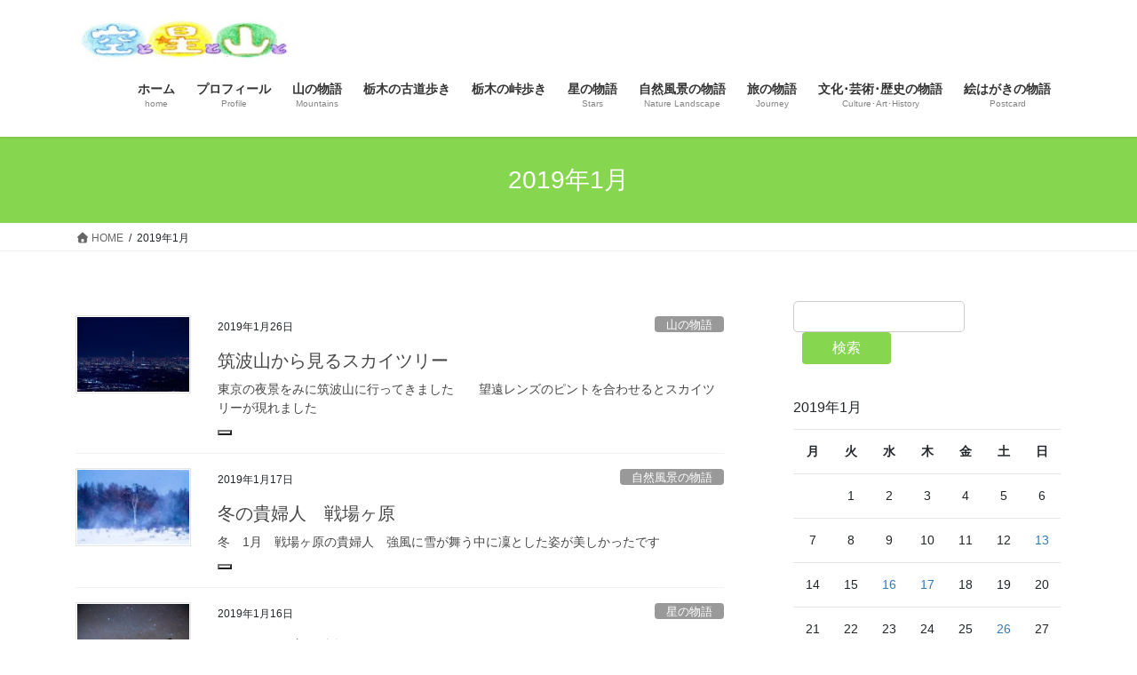

--- FILE ---
content_type: text/html; charset=UTF-8
request_url: https://acchidayo.com/2019/01/
body_size: 23873
content:
<!DOCTYPE html>
<html dir="ltr" lang="ja" prefix="og: https://ogp.me/ns#">
<head>
<meta charset="utf-8">
<meta http-equiv="X-UA-Compatible" content="IE=edge">
<meta name="viewport" content="width=device-width, initial-scale=1">

<title>1月, 2019 | 空と星と山と</title>

		<!-- All in One SEO 4.9.2 - aioseo.com -->
	<meta name="robots" content="noindex, max-image-preview:large" />
	<link rel="canonical" href="https://acchidayo.com/2019/01/" />
	<meta name="generator" content="All in One SEO (AIOSEO) 4.9.2" />
		<script type="application/ld+json" class="aioseo-schema">
			{"@context":"https:\/\/schema.org","@graph":[{"@type":"BreadcrumbList","@id":"https:\/\/acchidayo.com\/2019\/01\/#breadcrumblist","itemListElement":[{"@type":"ListItem","@id":"https:\/\/acchidayo.com#listItem","position":1,"name":"\u30db\u30fc\u30e0","item":"https:\/\/acchidayo.com","nextItem":{"@type":"ListItem","@id":"https:\/\/acchidayo.com\/2019\/#listItem","name":2019}},{"@type":"ListItem","@id":"https:\/\/acchidayo.com\/2019\/#listItem","position":2,"name":2019,"item":"https:\/\/acchidayo.com\/2019\/","nextItem":{"@type":"ListItem","@id":"https:\/\/acchidayo.com\/2019\/01\/#listItem","name":"01"},"previousItem":{"@type":"ListItem","@id":"https:\/\/acchidayo.com#listItem","name":"\u30db\u30fc\u30e0"}},{"@type":"ListItem","@id":"https:\/\/acchidayo.com\/2019\/01\/#listItem","position":3,"name":"01","previousItem":{"@type":"ListItem","@id":"https:\/\/acchidayo.com\/2019\/#listItem","name":2019}}]},{"@type":"CollectionPage","@id":"https:\/\/acchidayo.com\/2019\/01\/#collectionpage","url":"https:\/\/acchidayo.com\/2019\/01\/","name":"1\u6708, 2019 | \u7a7a\u3068\u661f\u3068\u5c71\u3068","inLanguage":"ja","isPartOf":{"@id":"https:\/\/acchidayo.com\/#website"},"breadcrumb":{"@id":"https:\/\/acchidayo.com\/2019\/01\/#breadcrumblist"}},{"@type":"Organization","@id":"https:\/\/acchidayo.com\/#organization","name":"\u7a7a\u3068\u661f\u3068\u5c71\u3068","description":"\u56db\u5b63\u306e\u3042\u308b\u65e5\u672c\u306e\u7f8e\u3057\u3044\u98a8\u666f\u3092\u697d\u3057\u3093\u3067\u3044\u307e\u3059\u3002","url":"https:\/\/acchidayo.com\/"},{"@type":"WebSite","@id":"https:\/\/acchidayo.com\/#website","url":"https:\/\/acchidayo.com\/","name":"\u7a7a\u3068\u661f\u3068\u5c71\u3068","description":"\u56db\u5b63\u306e\u3042\u308b\u65e5\u672c\u306e\u7f8e\u3057\u3044\u98a8\u666f\u3092\u697d\u3057\u3093\u3067\u3044\u307e\u3059\u3002","inLanguage":"ja","publisher":{"@id":"https:\/\/acchidayo.com\/#organization"}}]}
		</script>
		<!-- All in One SEO -->

<link rel='dns-prefetch' href='//webfonts.xserver.jp' />
<link rel='dns-prefetch' href='//stats.wp.com' />
<link rel='dns-prefetch' href='//jetpack.wordpress.com' />
<link rel='dns-prefetch' href='//s0.wp.com' />
<link rel='dns-prefetch' href='//public-api.wordpress.com' />
<link rel='dns-prefetch' href='//0.gravatar.com' />
<link rel='dns-prefetch' href='//1.gravatar.com' />
<link rel='dns-prefetch' href='//2.gravatar.com' />
<link rel='preconnect' href='//i0.wp.com' />
<link rel="alternate" type="application/rss+xml" title="空と星と山と &raquo; フィード" href="https://acchidayo.com/feed/" />
<link rel="alternate" type="application/rss+xml" title="空と星と山と &raquo; コメントフィード" href="https://acchidayo.com/comments/feed/" />
<meta name="description" content="2019年1月 の記事 空と星と山と 四季のある日本の美しい風景を楽しんでいます。" /><style id='wp-img-auto-sizes-contain-inline-css' type='text/css'>
img:is([sizes=auto i],[sizes^="auto," i]){contain-intrinsic-size:3000px 1500px}
/*# sourceURL=wp-img-auto-sizes-contain-inline-css */
</style>
<link rel='preload' id='sbr_styles-css-preload' href='https://acchidayo.com/wp-content/plugins/reviews-feed/assets/css/sbr-styles.min.css?ver=2.1.1' as='style' onload="this.onload=null;this.rel='stylesheet'"/>
<link rel='stylesheet' id='sbr_styles-css' href='https://acchidayo.com/wp-content/plugins/reviews-feed/assets/css/sbr-styles.min.css?ver=2.1.1' media='print' onload="this.media='all'; this.onload=null;">
<link rel='preload' id='sbi_styles-css-preload' href='https://acchidayo.com/wp-content/plugins/instagram-feed/css/sbi-styles.min.css?ver=6.10.0' as='style' onload="this.onload=null;this.rel='stylesheet'"/>
<link rel='stylesheet' id='sbi_styles-css' href='https://acchidayo.com/wp-content/plugins/instagram-feed/css/sbi-styles.min.css?ver=6.10.0' media='print' onload="this.media='all'; this.onload=null;">
<link rel='stylesheet' id='vkExUnit_common_style-css' href='https://acchidayo.com/wp-content/plugins/vk-all-in-one-expansion-unit/assets/css/vkExUnit_style.css?ver=9.113.0.1' type='text/css' media='all' />
<style id='vkExUnit_common_style-inline-css' type='text/css'>
.grecaptcha-badge{bottom: 85px !important;}
:root {--ver_page_top_button_url:url(https://acchidayo.com/wp-content/plugins/vk-all-in-one-expansion-unit/assets/images/to-top-btn-icon.svg);}@font-face {font-weight: normal;font-style: normal;font-family: "vk_sns";src: url("https://acchidayo.com/wp-content/plugins/vk-all-in-one-expansion-unit/inc/sns/icons/fonts/vk_sns.eot?-bq20cj");src: url("https://acchidayo.com/wp-content/plugins/vk-all-in-one-expansion-unit/inc/sns/icons/fonts/vk_sns.eot?#iefix-bq20cj") format("embedded-opentype"),url("https://acchidayo.com/wp-content/plugins/vk-all-in-one-expansion-unit/inc/sns/icons/fonts/vk_sns.woff?-bq20cj") format("woff"),url("https://acchidayo.com/wp-content/plugins/vk-all-in-one-expansion-unit/inc/sns/icons/fonts/vk_sns.ttf?-bq20cj") format("truetype"),url("https://acchidayo.com/wp-content/plugins/vk-all-in-one-expansion-unit/inc/sns/icons/fonts/vk_sns.svg?-bq20cj#vk_sns") format("svg");}
.veu_promotion-alert__content--text {border: 1px solid rgba(0,0,0,0.125);padding: 0.5em 1em;border-radius: var(--vk-size-radius);margin-bottom: var(--vk-margin-block-bottom);font-size: 0.875rem;}/* Alert Content部分に段落タグを入れた場合に最後の段落の余白を0にする */.veu_promotion-alert__content--text p:last-of-type{margin-bottom:0;margin-top: 0;}
/*# sourceURL=vkExUnit_common_style-inline-css */
</style>
<style id='wp-block-library-inline-css' type='text/css'>
:root{--wp-block-synced-color:#7a00df;--wp-block-synced-color--rgb:122,0,223;--wp-bound-block-color:var(--wp-block-synced-color);--wp-editor-canvas-background:#ddd;--wp-admin-theme-color:#007cba;--wp-admin-theme-color--rgb:0,124,186;--wp-admin-theme-color-darker-10:#006ba1;--wp-admin-theme-color-darker-10--rgb:0,107,160.5;--wp-admin-theme-color-darker-20:#005a87;--wp-admin-theme-color-darker-20--rgb:0,90,135;--wp-admin-border-width-focus:2px}@media (min-resolution:192dpi){:root{--wp-admin-border-width-focus:1.5px}}.wp-element-button{cursor:pointer}:root .has-very-light-gray-background-color{background-color:#eee}:root .has-very-dark-gray-background-color{background-color:#313131}:root .has-very-light-gray-color{color:#eee}:root .has-very-dark-gray-color{color:#313131}:root .has-vivid-green-cyan-to-vivid-cyan-blue-gradient-background{background:linear-gradient(135deg,#00d084,#0693e3)}:root .has-purple-crush-gradient-background{background:linear-gradient(135deg,#34e2e4,#4721fb 50%,#ab1dfe)}:root .has-hazy-dawn-gradient-background{background:linear-gradient(135deg,#faaca8,#dad0ec)}:root .has-subdued-olive-gradient-background{background:linear-gradient(135deg,#fafae1,#67a671)}:root .has-atomic-cream-gradient-background{background:linear-gradient(135deg,#fdd79a,#004a59)}:root .has-nightshade-gradient-background{background:linear-gradient(135deg,#330968,#31cdcf)}:root .has-midnight-gradient-background{background:linear-gradient(135deg,#020381,#2874fc)}:root{--wp--preset--font-size--normal:16px;--wp--preset--font-size--huge:42px}.has-regular-font-size{font-size:1em}.has-larger-font-size{font-size:2.625em}.has-normal-font-size{font-size:var(--wp--preset--font-size--normal)}.has-huge-font-size{font-size:var(--wp--preset--font-size--huge)}.has-text-align-center{text-align:center}.has-text-align-left{text-align:left}.has-text-align-right{text-align:right}.has-fit-text{white-space:nowrap!important}#end-resizable-editor-section{display:none}.aligncenter{clear:both}.items-justified-left{justify-content:flex-start}.items-justified-center{justify-content:center}.items-justified-right{justify-content:flex-end}.items-justified-space-between{justify-content:space-between}.screen-reader-text{border:0;clip-path:inset(50%);height:1px;margin:-1px;overflow:hidden;padding:0;position:absolute;width:1px;word-wrap:normal!important}.screen-reader-text:focus{background-color:#ddd;clip-path:none;color:#444;display:block;font-size:1em;height:auto;left:5px;line-height:normal;padding:15px 23px 14px;text-decoration:none;top:5px;width:auto;z-index:100000}html :where(.has-border-color){border-style:solid}html :where([style*=border-top-color]){border-top-style:solid}html :where([style*=border-right-color]){border-right-style:solid}html :where([style*=border-bottom-color]){border-bottom-style:solid}html :where([style*=border-left-color]){border-left-style:solid}html :where([style*=border-width]){border-style:solid}html :where([style*=border-top-width]){border-top-style:solid}html :where([style*=border-right-width]){border-right-style:solid}html :where([style*=border-bottom-width]){border-bottom-style:solid}html :where([style*=border-left-width]){border-left-style:solid}html :where(img[class*=wp-image-]){height:auto;max-width:100%}:where(figure){margin:0 0 1em}html :where(.is-position-sticky){--wp-admin--admin-bar--position-offset:var(--wp-admin--admin-bar--height,0px)}@media screen and (max-width:600px){html :where(.is-position-sticky){--wp-admin--admin-bar--position-offset:0px}}
.vk-cols--reverse{flex-direction:row-reverse}.vk-cols--hasbtn{margin-bottom:0}.vk-cols--hasbtn>.row>.vk_gridColumn_item,.vk-cols--hasbtn>.wp-block-column{position:relative;padding-bottom:3em}.vk-cols--hasbtn>.row>.vk_gridColumn_item>.wp-block-buttons,.vk-cols--hasbtn>.row>.vk_gridColumn_item>.vk_button,.vk-cols--hasbtn>.wp-block-column>.wp-block-buttons,.vk-cols--hasbtn>.wp-block-column>.vk_button{position:absolute;bottom:0;width:100%}.vk-cols--fit.wp-block-columns{gap:0}.vk-cols--fit.wp-block-columns,.vk-cols--fit.wp-block-columns:not(.is-not-stacked-on-mobile){margin-top:0;margin-bottom:0;justify-content:space-between}.vk-cols--fit.wp-block-columns>.wp-block-column *:last-child,.vk-cols--fit.wp-block-columns:not(.is-not-stacked-on-mobile)>.wp-block-column *:last-child{margin-bottom:0}.vk-cols--fit.wp-block-columns>.wp-block-column>.wp-block-cover,.vk-cols--fit.wp-block-columns:not(.is-not-stacked-on-mobile)>.wp-block-column>.wp-block-cover{margin-top:0}.vk-cols--fit.wp-block-columns.has-background,.vk-cols--fit.wp-block-columns:not(.is-not-stacked-on-mobile).has-background{padding:0}@media(max-width: 599px){.vk-cols--fit.wp-block-columns:not(.has-background)>.wp-block-column:not(.has-background),.vk-cols--fit.wp-block-columns:not(.is-not-stacked-on-mobile):not(.has-background)>.wp-block-column:not(.has-background){padding-left:0 !important;padding-right:0 !important}}@media(min-width: 782px){.vk-cols--fit.wp-block-columns .block-editor-block-list__block.wp-block-column:not(:first-child),.vk-cols--fit.wp-block-columns>.wp-block-column:not(:first-child),.vk-cols--fit.wp-block-columns:not(.is-not-stacked-on-mobile) .block-editor-block-list__block.wp-block-column:not(:first-child),.vk-cols--fit.wp-block-columns:not(.is-not-stacked-on-mobile)>.wp-block-column:not(:first-child){margin-left:0}}@media(min-width: 600px)and (max-width: 781px){.vk-cols--fit.wp-block-columns .wp-block-column:nth-child(2n),.vk-cols--fit.wp-block-columns:not(.is-not-stacked-on-mobile) .wp-block-column:nth-child(2n){margin-left:0}.vk-cols--fit.wp-block-columns .wp-block-column:not(:only-child),.vk-cols--fit.wp-block-columns:not(.is-not-stacked-on-mobile) .wp-block-column:not(:only-child){flex-basis:50% !important}}.vk-cols--fit--gap1.wp-block-columns{gap:1px}@media(min-width: 600px)and (max-width: 781px){.vk-cols--fit--gap1.wp-block-columns .wp-block-column:not(:only-child){flex-basis:calc(50% - 1px) !important}}.vk-cols--fit.vk-cols--grid>.block-editor-block-list__block,.vk-cols--fit.vk-cols--grid>.wp-block-column,.vk-cols--fit.vk-cols--grid:not(.is-not-stacked-on-mobile)>.block-editor-block-list__block,.vk-cols--fit.vk-cols--grid:not(.is-not-stacked-on-mobile)>.wp-block-column{flex-basis:50%;box-sizing:border-box}@media(max-width: 599px){.vk-cols--fit.vk-cols--grid.vk-cols--grid--alignfull>.wp-block-column:nth-child(2)>.wp-block-cover,.vk-cols--fit.vk-cols--grid.vk-cols--grid--alignfull>.wp-block-column:nth-child(2)>.vk_outer,.vk-cols--fit.vk-cols--grid:not(.is-not-stacked-on-mobile).vk-cols--grid--alignfull>.wp-block-column:nth-child(2)>.wp-block-cover,.vk-cols--fit.vk-cols--grid:not(.is-not-stacked-on-mobile).vk-cols--grid--alignfull>.wp-block-column:nth-child(2)>.vk_outer{width:100vw;margin-right:calc((100% - 100vw)/2);margin-left:calc((100% - 100vw)/2)}}@media(min-width: 600px){.vk-cols--fit.vk-cols--grid.vk-cols--grid--alignfull>.wp-block-column:nth-child(2)>.wp-block-cover,.vk-cols--fit.vk-cols--grid.vk-cols--grid--alignfull>.wp-block-column:nth-child(2)>.vk_outer,.vk-cols--fit.vk-cols--grid:not(.is-not-stacked-on-mobile).vk-cols--grid--alignfull>.wp-block-column:nth-child(2)>.wp-block-cover,.vk-cols--fit.vk-cols--grid:not(.is-not-stacked-on-mobile).vk-cols--grid--alignfull>.wp-block-column:nth-child(2)>.vk_outer{margin-right:calc(100% - 50vw);width:50vw}}@media(min-width: 600px){.vk-cols--fit.vk-cols--grid.vk-cols--grid--alignfull.vk-cols--reverse>.wp-block-column,.vk-cols--fit.vk-cols--grid:not(.is-not-stacked-on-mobile).vk-cols--grid--alignfull.vk-cols--reverse>.wp-block-column{margin-left:0;margin-right:0}.vk-cols--fit.vk-cols--grid.vk-cols--grid--alignfull.vk-cols--reverse>.wp-block-column:nth-child(2)>.wp-block-cover,.vk-cols--fit.vk-cols--grid.vk-cols--grid--alignfull.vk-cols--reverse>.wp-block-column:nth-child(2)>.vk_outer,.vk-cols--fit.vk-cols--grid:not(.is-not-stacked-on-mobile).vk-cols--grid--alignfull.vk-cols--reverse>.wp-block-column:nth-child(2)>.wp-block-cover,.vk-cols--fit.vk-cols--grid:not(.is-not-stacked-on-mobile).vk-cols--grid--alignfull.vk-cols--reverse>.wp-block-column:nth-child(2)>.vk_outer{margin-left:calc(100% - 50vw)}}.vk-cols--menu h2,.vk-cols--menu h3,.vk-cols--menu h4,.vk-cols--menu h5{margin-bottom:.2em;text-shadow:#000 0 0 10px}.vk-cols--menu h2:first-child,.vk-cols--menu h3:first-child,.vk-cols--menu h4:first-child,.vk-cols--menu h5:first-child{margin-top:0}.vk-cols--menu p{margin-bottom:1rem;text-shadow:#000 0 0 10px}.vk-cols--menu .wp-block-cover__inner-container:last-child{margin-bottom:0}.vk-cols--fitbnrs .wp-block-column .wp-block-cover:hover img{filter:unset}.vk-cols--fitbnrs .wp-block-column .wp-block-cover:hover{background-color:unset}.vk-cols--fitbnrs .wp-block-column .wp-block-cover:hover .wp-block-cover__image-background{filter:unset !important}.vk-cols--fitbnrs .wp-block-cover .wp-block-cover__inner-container{position:absolute;height:100%;width:100%}.vk-cols--fitbnrs .vk_button{height:100%;margin:0}.vk-cols--fitbnrs .vk_button .vk_button_btn,.vk-cols--fitbnrs .vk_button .btn{height:100%;width:100%;border:none;box-shadow:none;background-color:unset !important;transition:unset}.vk-cols--fitbnrs .vk_button .vk_button_btn:hover,.vk-cols--fitbnrs .vk_button .btn:hover{transition:unset}.vk-cols--fitbnrs .vk_button .vk_button_btn:after,.vk-cols--fitbnrs .vk_button .btn:after{border:none}.vk-cols--fitbnrs .vk_button .vk_button_link_txt{width:100%;position:absolute;top:50%;left:50%;transform:translateY(-50%) translateX(-50%);font-size:2rem;text-shadow:#000 0 0 10px}.vk-cols--fitbnrs .vk_button .vk_button_link_subCaption{width:100%;position:absolute;top:calc(50% + 2.2em);left:50%;transform:translateY(-50%) translateX(-50%);text-shadow:#000 0 0 10px}@media(min-width: 992px){.vk-cols--media.wp-block-columns{gap:3rem}}.vk-fit-map figure{margin-bottom:0}.vk-fit-map iframe{position:relative;margin-bottom:0;display:block;max-height:400px;width:100vw}.vk-fit-map:is(.alignfull,.alignwide) div{max-width:100%}.vk-table--th--width25 :where(tr>*:first-child){width:25%}.vk-table--th--width30 :where(tr>*:first-child){width:30%}.vk-table--th--width35 :where(tr>*:first-child){width:35%}.vk-table--th--width40 :where(tr>*:first-child){width:40%}.vk-table--th--bg-bright :where(tr>*:first-child){background-color:var(--wp--preset--color--bg-secondary, rgba(0, 0, 0, 0.05))}@media(max-width: 599px){.vk-table--mobile-block :is(th,td){width:100%;display:block}.vk-table--mobile-block.wp-block-table table :is(th,td){border-top:none}}.vk-table--width--th25 :where(tr>*:first-child){width:25%}.vk-table--width--th30 :where(tr>*:first-child){width:30%}.vk-table--width--th35 :where(tr>*:first-child){width:35%}.vk-table--width--th40 :where(tr>*:first-child){width:40%}.no-margin{margin:0}@media(max-width: 599px){.wp-block-image.vk-aligncenter--mobile>.alignright{float:none;margin-left:auto;margin-right:auto}.vk-no-padding-horizontal--mobile{padding-left:0 !important;padding-right:0 !important}}
/* VK Color Palettes */

/*# sourceURL=wp-block-library-inline-css */
</style><style id='wp-block-search-inline-css' type='text/css'>
.wp-block-search__button{margin-left:10px;word-break:normal}.wp-block-search__button.has-icon{line-height:0}.wp-block-search__button svg{height:1.25em;min-height:24px;min-width:24px;width:1.25em;fill:currentColor;vertical-align:text-bottom}:where(.wp-block-search__button){border:1px solid #ccc;padding:6px 10px}.wp-block-search__inside-wrapper{display:flex;flex:auto;flex-wrap:nowrap;max-width:100%}.wp-block-search__label{width:100%}.wp-block-search.wp-block-search__button-only .wp-block-search__button{box-sizing:border-box;display:flex;flex-shrink:0;justify-content:center;margin-left:0;max-width:100%}.wp-block-search.wp-block-search__button-only .wp-block-search__inside-wrapper{min-width:0!important;transition-property:width}.wp-block-search.wp-block-search__button-only .wp-block-search__input{flex-basis:100%;transition-duration:.3s}.wp-block-search.wp-block-search__button-only.wp-block-search__searchfield-hidden,.wp-block-search.wp-block-search__button-only.wp-block-search__searchfield-hidden .wp-block-search__inside-wrapper{overflow:hidden}.wp-block-search.wp-block-search__button-only.wp-block-search__searchfield-hidden .wp-block-search__input{border-left-width:0!important;border-right-width:0!important;flex-basis:0;flex-grow:0;margin:0;min-width:0!important;padding-left:0!important;padding-right:0!important;width:0!important}:where(.wp-block-search__input){appearance:none;border:1px solid #949494;flex-grow:1;font-family:inherit;font-size:inherit;font-style:inherit;font-weight:inherit;letter-spacing:inherit;line-height:inherit;margin-left:0;margin-right:0;min-width:3rem;padding:8px;text-decoration:unset!important;text-transform:inherit}:where(.wp-block-search__button-inside .wp-block-search__inside-wrapper){background-color:#fff;border:1px solid #949494;box-sizing:border-box;padding:4px}:where(.wp-block-search__button-inside .wp-block-search__inside-wrapper) .wp-block-search__input{border:none;border-radius:0;padding:0 4px}:where(.wp-block-search__button-inside .wp-block-search__inside-wrapper) .wp-block-search__input:focus{outline:none}:where(.wp-block-search__button-inside .wp-block-search__inside-wrapper) :where(.wp-block-search__button){padding:4px 8px}.wp-block-search.aligncenter .wp-block-search__inside-wrapper{margin:auto}.wp-block[data-align=right] .wp-block-search.wp-block-search__button-only .wp-block-search__inside-wrapper{float:right}
/*# sourceURL=https://acchidayo.com/wp-includes/blocks/search/style.min.css */
</style>
<style id='global-styles-inline-css' type='text/css'>
:root{--wp--preset--aspect-ratio--square: 1;--wp--preset--aspect-ratio--4-3: 4/3;--wp--preset--aspect-ratio--3-4: 3/4;--wp--preset--aspect-ratio--3-2: 3/2;--wp--preset--aspect-ratio--2-3: 2/3;--wp--preset--aspect-ratio--16-9: 16/9;--wp--preset--aspect-ratio--9-16: 9/16;--wp--preset--color--black: #000000;--wp--preset--color--cyan-bluish-gray: #abb8c3;--wp--preset--color--white: #ffffff;--wp--preset--color--pale-pink: #f78da7;--wp--preset--color--vivid-red: #cf2e2e;--wp--preset--color--luminous-vivid-orange: #ff6900;--wp--preset--color--luminous-vivid-amber: #fcb900;--wp--preset--color--light-green-cyan: #7bdcb5;--wp--preset--color--vivid-green-cyan: #00d084;--wp--preset--color--pale-cyan-blue: #8ed1fc;--wp--preset--color--vivid-cyan-blue: #0693e3;--wp--preset--color--vivid-purple: #9b51e0;--wp--preset--gradient--vivid-cyan-blue-to-vivid-purple: linear-gradient(135deg,rgb(6,147,227) 0%,rgb(155,81,224) 100%);--wp--preset--gradient--light-green-cyan-to-vivid-green-cyan: linear-gradient(135deg,rgb(122,220,180) 0%,rgb(0,208,130) 100%);--wp--preset--gradient--luminous-vivid-amber-to-luminous-vivid-orange: linear-gradient(135deg,rgb(252,185,0) 0%,rgb(255,105,0) 100%);--wp--preset--gradient--luminous-vivid-orange-to-vivid-red: linear-gradient(135deg,rgb(255,105,0) 0%,rgb(207,46,46) 100%);--wp--preset--gradient--very-light-gray-to-cyan-bluish-gray: linear-gradient(135deg,rgb(238,238,238) 0%,rgb(169,184,195) 100%);--wp--preset--gradient--cool-to-warm-spectrum: linear-gradient(135deg,rgb(74,234,220) 0%,rgb(151,120,209) 20%,rgb(207,42,186) 40%,rgb(238,44,130) 60%,rgb(251,105,98) 80%,rgb(254,248,76) 100%);--wp--preset--gradient--blush-light-purple: linear-gradient(135deg,rgb(255,206,236) 0%,rgb(152,150,240) 100%);--wp--preset--gradient--blush-bordeaux: linear-gradient(135deg,rgb(254,205,165) 0%,rgb(254,45,45) 50%,rgb(107,0,62) 100%);--wp--preset--gradient--luminous-dusk: linear-gradient(135deg,rgb(255,203,112) 0%,rgb(199,81,192) 50%,rgb(65,88,208) 100%);--wp--preset--gradient--pale-ocean: linear-gradient(135deg,rgb(255,245,203) 0%,rgb(182,227,212) 50%,rgb(51,167,181) 100%);--wp--preset--gradient--electric-grass: linear-gradient(135deg,rgb(202,248,128) 0%,rgb(113,206,126) 100%);--wp--preset--gradient--midnight: linear-gradient(135deg,rgb(2,3,129) 0%,rgb(40,116,252) 100%);--wp--preset--font-size--small: 13px;--wp--preset--font-size--medium: 20px;--wp--preset--font-size--large: 36px;--wp--preset--font-size--x-large: 42px;--wp--preset--spacing--20: 0.44rem;--wp--preset--spacing--30: 0.67rem;--wp--preset--spacing--40: 1rem;--wp--preset--spacing--50: 1.5rem;--wp--preset--spacing--60: 2.25rem;--wp--preset--spacing--70: 3.38rem;--wp--preset--spacing--80: 5.06rem;--wp--preset--shadow--natural: 6px 6px 9px rgba(0, 0, 0, 0.2);--wp--preset--shadow--deep: 12px 12px 50px rgba(0, 0, 0, 0.4);--wp--preset--shadow--sharp: 6px 6px 0px rgba(0, 0, 0, 0.2);--wp--preset--shadow--outlined: 6px 6px 0px -3px rgb(255, 255, 255), 6px 6px rgb(0, 0, 0);--wp--preset--shadow--crisp: 6px 6px 0px rgb(0, 0, 0);}:where(.is-layout-flex){gap: 0.5em;}:where(.is-layout-grid){gap: 0.5em;}body .is-layout-flex{display: flex;}.is-layout-flex{flex-wrap: wrap;align-items: center;}.is-layout-flex > :is(*, div){margin: 0;}body .is-layout-grid{display: grid;}.is-layout-grid > :is(*, div){margin: 0;}:where(.wp-block-columns.is-layout-flex){gap: 2em;}:where(.wp-block-columns.is-layout-grid){gap: 2em;}:where(.wp-block-post-template.is-layout-flex){gap: 1.25em;}:where(.wp-block-post-template.is-layout-grid){gap: 1.25em;}.has-black-color{color: var(--wp--preset--color--black) !important;}.has-cyan-bluish-gray-color{color: var(--wp--preset--color--cyan-bluish-gray) !important;}.has-white-color{color: var(--wp--preset--color--white) !important;}.has-pale-pink-color{color: var(--wp--preset--color--pale-pink) !important;}.has-vivid-red-color{color: var(--wp--preset--color--vivid-red) !important;}.has-luminous-vivid-orange-color{color: var(--wp--preset--color--luminous-vivid-orange) !important;}.has-luminous-vivid-amber-color{color: var(--wp--preset--color--luminous-vivid-amber) !important;}.has-light-green-cyan-color{color: var(--wp--preset--color--light-green-cyan) !important;}.has-vivid-green-cyan-color{color: var(--wp--preset--color--vivid-green-cyan) !important;}.has-pale-cyan-blue-color{color: var(--wp--preset--color--pale-cyan-blue) !important;}.has-vivid-cyan-blue-color{color: var(--wp--preset--color--vivid-cyan-blue) !important;}.has-vivid-purple-color{color: var(--wp--preset--color--vivid-purple) !important;}.has-black-background-color{background-color: var(--wp--preset--color--black) !important;}.has-cyan-bluish-gray-background-color{background-color: var(--wp--preset--color--cyan-bluish-gray) !important;}.has-white-background-color{background-color: var(--wp--preset--color--white) !important;}.has-pale-pink-background-color{background-color: var(--wp--preset--color--pale-pink) !important;}.has-vivid-red-background-color{background-color: var(--wp--preset--color--vivid-red) !important;}.has-luminous-vivid-orange-background-color{background-color: var(--wp--preset--color--luminous-vivid-orange) !important;}.has-luminous-vivid-amber-background-color{background-color: var(--wp--preset--color--luminous-vivid-amber) !important;}.has-light-green-cyan-background-color{background-color: var(--wp--preset--color--light-green-cyan) !important;}.has-vivid-green-cyan-background-color{background-color: var(--wp--preset--color--vivid-green-cyan) !important;}.has-pale-cyan-blue-background-color{background-color: var(--wp--preset--color--pale-cyan-blue) !important;}.has-vivid-cyan-blue-background-color{background-color: var(--wp--preset--color--vivid-cyan-blue) !important;}.has-vivid-purple-background-color{background-color: var(--wp--preset--color--vivid-purple) !important;}.has-black-border-color{border-color: var(--wp--preset--color--black) !important;}.has-cyan-bluish-gray-border-color{border-color: var(--wp--preset--color--cyan-bluish-gray) !important;}.has-white-border-color{border-color: var(--wp--preset--color--white) !important;}.has-pale-pink-border-color{border-color: var(--wp--preset--color--pale-pink) !important;}.has-vivid-red-border-color{border-color: var(--wp--preset--color--vivid-red) !important;}.has-luminous-vivid-orange-border-color{border-color: var(--wp--preset--color--luminous-vivid-orange) !important;}.has-luminous-vivid-amber-border-color{border-color: var(--wp--preset--color--luminous-vivid-amber) !important;}.has-light-green-cyan-border-color{border-color: var(--wp--preset--color--light-green-cyan) !important;}.has-vivid-green-cyan-border-color{border-color: var(--wp--preset--color--vivid-green-cyan) !important;}.has-pale-cyan-blue-border-color{border-color: var(--wp--preset--color--pale-cyan-blue) !important;}.has-vivid-cyan-blue-border-color{border-color: var(--wp--preset--color--vivid-cyan-blue) !important;}.has-vivid-purple-border-color{border-color: var(--wp--preset--color--vivid-purple) !important;}.has-vivid-cyan-blue-to-vivid-purple-gradient-background{background: var(--wp--preset--gradient--vivid-cyan-blue-to-vivid-purple) !important;}.has-light-green-cyan-to-vivid-green-cyan-gradient-background{background: var(--wp--preset--gradient--light-green-cyan-to-vivid-green-cyan) !important;}.has-luminous-vivid-amber-to-luminous-vivid-orange-gradient-background{background: var(--wp--preset--gradient--luminous-vivid-amber-to-luminous-vivid-orange) !important;}.has-luminous-vivid-orange-to-vivid-red-gradient-background{background: var(--wp--preset--gradient--luminous-vivid-orange-to-vivid-red) !important;}.has-very-light-gray-to-cyan-bluish-gray-gradient-background{background: var(--wp--preset--gradient--very-light-gray-to-cyan-bluish-gray) !important;}.has-cool-to-warm-spectrum-gradient-background{background: var(--wp--preset--gradient--cool-to-warm-spectrum) !important;}.has-blush-light-purple-gradient-background{background: var(--wp--preset--gradient--blush-light-purple) !important;}.has-blush-bordeaux-gradient-background{background: var(--wp--preset--gradient--blush-bordeaux) !important;}.has-luminous-dusk-gradient-background{background: var(--wp--preset--gradient--luminous-dusk) !important;}.has-pale-ocean-gradient-background{background: var(--wp--preset--gradient--pale-ocean) !important;}.has-electric-grass-gradient-background{background: var(--wp--preset--gradient--electric-grass) !important;}.has-midnight-gradient-background{background: var(--wp--preset--gradient--midnight) !important;}.has-small-font-size{font-size: var(--wp--preset--font-size--small) !important;}.has-medium-font-size{font-size: var(--wp--preset--font-size--medium) !important;}.has-large-font-size{font-size: var(--wp--preset--font-size--large) !important;}.has-x-large-font-size{font-size: var(--wp--preset--font-size--x-large) !important;}
/*# sourceURL=global-styles-inline-css */
</style>

<style id='classic-theme-styles-inline-css' type='text/css'>
/*! This file is auto-generated */
.wp-block-button__link{color:#fff;background-color:#32373c;border-radius:9999px;box-shadow:none;text-decoration:none;padding:calc(.667em + 2px) calc(1.333em + 2px);font-size:1.125em}.wp-block-file__button{background:#32373c;color:#fff;text-decoration:none}
/*# sourceURL=/wp-includes/css/classic-themes.min.css */
</style>
<link rel='preload' id='ctf_styles-css-preload' href='https://acchidayo.com/wp-content/plugins/custom-twitter-feeds/css/ctf-styles.min.css?ver=2.3.1' as='style' onload="this.onload=null;this.rel='stylesheet'"/>
<link rel='stylesheet' id='ctf_styles-css' href='https://acchidayo.com/wp-content/plugins/custom-twitter-feeds/css/ctf-styles.min.css?ver=2.3.1' media='print' onload="this.media='all'; this.onload=null;">
<link rel='preload' id='wp-postratings-css-preload' href='https://acchidayo.com/wp-content/plugins/wp-postratings/css/postratings-css.css?ver=1.91.2' as='style' onload="this.onload=null;this.rel='stylesheet'"/>
<link rel='stylesheet' id='wp-postratings-css' href='https://acchidayo.com/wp-content/plugins/wp-postratings/css/postratings-css.css?ver=1.91.2' media='print' onload="this.media='all'; this.onload=null;">
<link rel='preload' id='cff-css-preload' href='https://acchidayo.com/wp-content/plugins/custom-facebook-feed/assets/css/cff-style.min.css?ver=4.3.4' as='style' onload="this.onload=null;this.rel='stylesheet'"/>
<link rel='stylesheet' id='cff-css' href='https://acchidayo.com/wp-content/plugins/custom-facebook-feed/assets/css/cff-style.min.css?ver=4.3.4' media='print' onload="this.media='all'; this.onload=null;">
<link rel='preload' id='sb-font-awesome-css-preload' href='https://acchidayo.com/wp-content/plugins/custom-facebook-feed/assets/css/font-awesome.min.css?ver=4.7.0' as='style' onload="this.onload=null;this.rel='stylesheet'"/>
<link rel='stylesheet' id='sb-font-awesome-css' href='https://acchidayo.com/wp-content/plugins/custom-facebook-feed/assets/css/font-awesome.min.css?ver=4.7.0' media='print' onload="this.media='all'; this.onload=null;">
<link rel='stylesheet' id='vk-swiper-style-css' href='https://acchidayo.com/wp-content/plugins/vk-blocks/vendor/vektor-inc/vk-swiper/src/assets/css/swiper-bundle.min.css?ver=11.0.2' type='text/css' media='all' />
<link rel='stylesheet' id='bootstrap-4-style-css' href='https://acchidayo.com/wp-content/themes/lightning/_g2/library/bootstrap-4/css/bootstrap.min.css?ver=4.5.0' type='text/css' media='all' />
<link rel='stylesheet' id='lightning-common-style-css' href='https://acchidayo.com/wp-content/themes/lightning/_g2/assets/css/common.css?ver=15.33.0' type='text/css' media='all' />
<style id='lightning-common-style-inline-css' type='text/css'>
/* vk-mobile-nav */:root {--vk-mobile-nav-menu-btn-bg-src: url("https://acchidayo.com/wp-content/themes/lightning/_g2/inc/vk-mobile-nav/package/images/vk-menu-btn-black.svg");--vk-mobile-nav-menu-btn-close-bg-src: url("https://acchidayo.com/wp-content/themes/lightning/_g2/inc/vk-mobile-nav/package/images/vk-menu-close-black.svg");--vk-menu-acc-icon-open-black-bg-src: url("https://acchidayo.com/wp-content/themes/lightning/_g2/inc/vk-mobile-nav/package/images/vk-menu-acc-icon-open-black.svg");--vk-menu-acc-icon-open-white-bg-src: url("https://acchidayo.com/wp-content/themes/lightning/_g2/inc/vk-mobile-nav/package/images/vk-menu-acc-icon-open-white.svg");--vk-menu-acc-icon-close-black-bg-src: url("https://acchidayo.com/wp-content/themes/lightning/_g2/inc/vk-mobile-nav/package/images/vk-menu-close-black.svg");--vk-menu-acc-icon-close-white-bg-src: url("https://acchidayo.com/wp-content/themes/lightning/_g2/inc/vk-mobile-nav/package/images/vk-menu-close-white.svg");}
/*# sourceURL=lightning-common-style-inline-css */
</style>
<link rel='stylesheet' id='lightning-design-style-css' href='https://acchidayo.com/wp-content/themes/lightning/_g2/design-skin/origin2/css/style.css?ver=15.33.0' type='text/css' media='all' />
<style id='lightning-design-style-inline-css' type='text/css'>
:root {--color-key:#87d64f;--wp--preset--color--vk-color-primary:#87d64f;--color-key-dark:#5fd60a;}
/* ltg common custom */:root {--vk-menu-acc-btn-border-color:#333;--vk-color-primary:#87d64f;--vk-color-primary-dark:#5fd60a;--vk-color-primary-vivid:#95eb57;--color-key:#87d64f;--wp--preset--color--vk-color-primary:#87d64f;--color-key-dark:#5fd60a;}.veu_color_txt_key { color:#5fd60a ; }.veu_color_bg_key { background-color:#5fd60a ; }.veu_color_border_key { border-color:#5fd60a ; }.btn-default { border-color:#87d64f;color:#87d64f;}.btn-default:focus,.btn-default:hover { border-color:#87d64f;background-color: #87d64f; }.wp-block-search__button,.btn-primary { background-color:#87d64f;border-color:#5fd60a; }.wp-block-search__button:focus,.wp-block-search__button:hover,.btn-primary:not(:disabled):not(.disabled):active,.btn-primary:focus,.btn-primary:hover { background-color:#5fd60a;border-color:#87d64f; }.btn-outline-primary { color : #87d64f ; border-color:#87d64f; }.btn-outline-primary:not(:disabled):not(.disabled):active,.btn-outline-primary:focus,.btn-outline-primary:hover { color : #fff; background-color:#87d64f;border-color:#5fd60a; }a { color:#337ab7; }
.tagcloud a:before { font-family: "Font Awesome 7 Free";content: "\f02b";font-weight: bold; }
.media .media-body .media-heading a:hover { color:#87d64f; }@media (min-width: 768px){.gMenu > li:before,.gMenu > li.menu-item-has-children::after { border-bottom-color:#5fd60a }.gMenu li li { background-color:#5fd60a }.gMenu li li a:hover { background-color:#87d64f; }} /* @media (min-width: 768px) */.page-header { background-color:#87d64f; }h2,.mainSection-title { border-top-color:#87d64f; }h3:after,.subSection-title:after { border-bottom-color:#87d64f; }ul.page-numbers li span.page-numbers.current,.page-link dl .post-page-numbers.current { background-color:#87d64f; }.pager li > a { border-color:#87d64f;color:#87d64f;}.pager li > a:hover { background-color:#87d64f;color:#fff;}.siteFooter { border-top-color:#87d64f; }dt { border-left-color:#87d64f; }:root {--g_nav_main_acc_icon_open_url:url(https://acchidayo.com/wp-content/themes/lightning/_g2/inc/vk-mobile-nav/package/images/vk-menu-acc-icon-open-black.svg);--g_nav_main_acc_icon_close_url: url(https://acchidayo.com/wp-content/themes/lightning/_g2/inc/vk-mobile-nav/package/images/vk-menu-close-black.svg);--g_nav_sub_acc_icon_open_url: url(https://acchidayo.com/wp-content/themes/lightning/_g2/inc/vk-mobile-nav/package/images/vk-menu-acc-icon-open-white.svg);--g_nav_sub_acc_icon_close_url: url(https://acchidayo.com/wp-content/themes/lightning/_g2/inc/vk-mobile-nav/package/images/vk-menu-close-white.svg);}
/*# sourceURL=lightning-design-style-inline-css */
</style>
<link rel='stylesheet' id='veu-cta-css' href='https://acchidayo.com/wp-content/plugins/vk-all-in-one-expansion-unit/inc/call-to-action/package/assets/css/style.css?ver=9.113.0.1' type='text/css' media='all' />
<link rel='stylesheet' id='vk-blocks-build-css-css' href='https://acchidayo.com/wp-content/plugins/vk-blocks/build/block-build.css?ver=1.115.2.1' type='text/css' media='all' />
<style id='vk-blocks-build-css-inline-css' type='text/css'>

	:root {
		--vk_image-mask-circle: url(https://acchidayo.com/wp-content/plugins/vk-blocks/inc/vk-blocks/images/circle.svg);
		--vk_image-mask-wave01: url(https://acchidayo.com/wp-content/plugins/vk-blocks/inc/vk-blocks/images/wave01.svg);
		--vk_image-mask-wave02: url(https://acchidayo.com/wp-content/plugins/vk-blocks/inc/vk-blocks/images/wave02.svg);
		--vk_image-mask-wave03: url(https://acchidayo.com/wp-content/plugins/vk-blocks/inc/vk-blocks/images/wave03.svg);
		--vk_image-mask-wave04: url(https://acchidayo.com/wp-content/plugins/vk-blocks/inc/vk-blocks/images/wave04.svg);
	}
	

	:root {

		--vk-balloon-border-width:1px;

		--vk-balloon-speech-offset:-12px;
	}
	

	:root {
		--vk_flow-arrow: url(https://acchidayo.com/wp-content/plugins/vk-blocks/inc/vk-blocks/images/arrow_bottom.svg);
	}
	
/*# sourceURL=vk-blocks-build-css-inline-css */
</style>
<link rel='preload' id='lightning-theme-style-css-preload' href='https://acchidayo.com/wp-content/themes/lightning/style.css?ver=15.33.0' as='style' onload="this.onload=null;this.rel='stylesheet'"/>
<link rel='stylesheet' id='lightning-theme-style-css' href='https://acchidayo.com/wp-content/themes/lightning/style.css?ver=15.33.0' media='print' onload="this.media='all'; this.onload=null;">
<style id='lightning-theme-style-inline-css' type='text/css'>

			.prBlock_icon_outer { border:1px solid #87d64f; }
			.prBlock_icon { color:#87d64f; }
		
/*# sourceURL=lightning-theme-style-inline-css */
</style>
<link rel='preload' id='vk-font-awesome-css-preload' href='https://acchidayo.com/wp-content/themes/lightning/vendor/vektor-inc/font-awesome-versions/src/font-awesome/css/all.min.css?ver=7.1.0' as='style' onload="this.onload=null;this.rel='stylesheet'"/>
<link rel='stylesheet' id='vk-font-awesome-css' href='https://acchidayo.com/wp-content/themes/lightning/vendor/vektor-inc/font-awesome-versions/src/font-awesome/css/all.min.css?ver=7.1.0' media='print' onload="this.media='all'; this.onload=null;">
<link rel='preload' id='tablepress-default-css-preload' href='https://acchidayo.com/wp-content/plugins/tablepress/css/build/default.css?ver=3.2.6' as='style' onload="this.onload=null;this.rel='stylesheet'"/>
<link rel='stylesheet' id='tablepress-default-css' href='https://acchidayo.com/wp-content/plugins/tablepress/css/build/default.css?ver=3.2.6' media='print' onload="this.media='all'; this.onload=null;">
<script type="text/javascript" src="https://acchidayo.com/wp-includes/js/jquery/jquery.min.js?ver=3.7.1" id="jquery-core-js"></script>
<script type="text/javascript" src="https://acchidayo.com/wp-includes/js/jquery/jquery-migrate.min.js?ver=3.4.1" id="jquery-migrate-js"></script>
<script type="text/javascript" src="//webfonts.xserver.jp/js/xserverv3.js?fadein=0&amp;ver=2.0.9" id="typesquare_std-js"></script>
<link rel="https://api.w.org/" href="https://acchidayo.com/wp-json/" /><link rel="EditURI" type="application/rsd+xml" title="RSD" href="https://acchidayo.com/xmlrpc.php?rsd" />
<meta name="generator" content="WordPress 6.9" />
	<style>img#wpstats{display:none}</style>
		<script type="application/ld+json">
{
    "@context": "https://schema.org",
    "@type": "BreadcrumbList",
    "itemListElement": [
        {
            "@type": "ListItem",
            "position": 1,
            "name": "HOME",
            "item": "https://acchidayo.com"
        },
        {
            "@type": "ListItem",
            "position": 2,
            "name": "2019年1月"
        }
    ]
}</script><style id="lightning-color-custom-for-plugins" type="text/css">/* ltg theme common */.color_key_bg,.color_key_bg_hover:hover{background-color: #87d64f;}.color_key_txt,.color_key_txt_hover:hover{color: #87d64f;}.color_key_border,.color_key_border_hover:hover{border-color: #87d64f;}.color_key_dark_bg,.color_key_dark_bg_hover:hover{background-color: #5fd60a;}.color_key_dark_txt,.color_key_dark_txt_hover:hover{color: #5fd60a;}.color_key_dark_border,.color_key_dark_border_hover:hover{border-color: #5fd60a;}</style><!-- [ VK All in One Expansion Unit OGP ] -->
<meta property="og:site_name" content="空と星と山と" />
<meta property="og:url" content="https://acchidayo.com/2019/01/26/%e7%ad%91%e6%b3%a2%e5%b1%b1%e3%81%8b%e3%82%89%e8%a6%8b%e3%82%8b%e3%82%b9%e3%82%ab%e3%82%a4%e3%83%84%e3%83%aa%e3%83%bc%e3%80%80/" />
<meta property="og:title" content="2019年1月 | 空と星と山と" />
<meta property="og:description" content="2019年1月 の記事 空と星と山と 四季のある日本の美しい風景を楽しんでいます。" />
<meta property="og:type" content="article" />
<!-- [ / VK All in One Expansion Unit OGP ] -->
<!-- [ VK All in One Expansion Unit twitter card ] -->
<meta name="twitter:card" content="summary_large_image">
<meta name="twitter:description" content="2019年1月 の記事 空と星と山と 四季のある日本の美しい風景を楽しんでいます。">
<meta name="twitter:title" content="2019年1月 | 空と星と山と">
<meta name="twitter:url" content="https://acchidayo.com/2019/01/26/%e7%ad%91%e6%b3%a2%e5%b1%b1%e3%81%8b%e3%82%89%e8%a6%8b%e3%82%8b%e3%82%b9%e3%82%ab%e3%82%a4%e3%83%84%e3%83%aa%e3%83%bc%e3%80%80/">
	<meta name="twitter:domain" content="acchidayo.com">
	<!-- [ / VK All in One Expansion Unit twitter card ] -->
			<style type="text/css" id="wp-custom-css">
			{font-size: 17px;line-height: 1.6;}
.my-table,
.my-table th,
.my-table td {
  border: 1px solid #333;
  border-collapse: collapse;
}
		</style>
		
<link rel='preload' id='jetpack-swiper-library-css-preload' href='https://acchidayo.com/wp-content/plugins/jetpack/_inc/blocks/swiper.css?ver=15.4' as='style' onload="this.onload=null;this.rel='stylesheet'"/>
<link rel='stylesheet' id='jetpack-swiper-library-css' href='https://acchidayo.com/wp-content/plugins/jetpack/_inc/blocks/swiper.css?ver=15.4' media='print' onload="this.media='all'; this.onload=null;">
<link rel='preload' id='jetpack-carousel-css-preload' href='https://acchidayo.com/wp-content/plugins/jetpack/modules/carousel/jetpack-carousel.css?ver=15.4' as='style' onload="this.onload=null;this.rel='stylesheet'"/>
<link rel='stylesheet' id='jetpack-carousel-css' href='https://acchidayo.com/wp-content/plugins/jetpack/modules/carousel/jetpack-carousel.css?ver=15.4' media='print' onload="this.media='all'; this.onload=null;">
</head>
<body class="archive date wp-theme-lightning vk-blocks fa_v7_css post-type-post sidebar-fix sidebar-fix-priority-top bootstrap4 device-pc">
<a class="skip-link screen-reader-text" href="#main">コンテンツへスキップ</a>
<a class="skip-link screen-reader-text" href="#vk-mobile-nav">ナビゲーションに移動</a>
<header class="siteHeader">
		<div class="container siteHeadContainer">
		<div class="navbar-header">
						<p class="navbar-brand siteHeader_logo">
			<a href="https://acchidayo.com/">
				<span><img src="https://acchidayo.com/wp-content/uploads/2020/06/ロゴ2.jpg" alt="空と星と山と" /></span>
			</a>
			</p>
					</div>

					<div id="gMenu_outer" class="gMenu_outer">
				<nav class="menu-%e3%83%97%e3%83%ad%e3%83%95%e3%82%a3%e3%83%bc%e3%83%ab-container"><ul id="menu-%e3%83%97%e3%83%ad%e3%83%95%e3%82%a3%e3%83%bc%e3%83%ab" class="menu gMenu vk-menu-acc"><li id="menu-item-446" class="menu-item menu-item-type-custom menu-item-object-custom menu-item-home"><a href="https://acchidayo.com/"><strong class="gMenu_name">ホーム</strong><span class="gMenu_description">home</span></a></li>
<li id="menu-item-143" class="menu-item menu-item-type-post_type menu-item-object-page"><a href="https://acchidayo.com/%e3%83%97%e3%83%ad%e3%83%95%e3%82%a3%e3%83%bc%e3%83%ab/"><strong class="gMenu_name">プロフィール</strong><span class="gMenu_description">Profile</span></a></li>
<li id="menu-item-246" class="menu-item menu-item-type-post_type menu-item-object-page"><a href="https://acchidayo.com/%e5%b1%b1%e3%81%ae%e7%89%a9%e8%aa%9e/"><strong class="gMenu_name">山の物語</strong><span class="gMenu_description">Mountains</span></a></li>
<li id="menu-item-37124" class="menu-item menu-item-type-post_type menu-item-object-page"><a href="https://acchidayo.com/%e6%a0%83%e6%9c%a8%e3%81%ae%e5%8f%a4%e9%81%93%e6%ad%a9%e3%81%8d/"><strong class="gMenu_name">栃木の古道歩き</strong></a></li>
<li id="menu-item-42209" class="menu-item menu-item-type-post_type menu-item-object-page"><a href="https://acchidayo.com/%e6%a0%83%e6%9c%a8%e3%81%ae%e5%b3%a0/"><strong class="gMenu_name">栃木の峠歩き</strong></a></li>
<li id="menu-item-249" class="menu-item menu-item-type-post_type menu-item-object-page"><a href="https://acchidayo.com/%e6%98%9f%e3%81%ae%e7%89%a9%e8%aa%9e/"><strong class="gMenu_name">星の物語</strong><span class="gMenu_description">Stars</span></a></li>
<li id="menu-item-258" class="menu-item menu-item-type-post_type menu-item-object-page"><a href="https://acchidayo.com/%e8%87%aa%e7%84%b6%e9%a2%a8%e6%99%af%e3%81%ae%e7%89%a9%e8%aa%9e/"><strong class="gMenu_name">自然風景の物語</strong><span class="gMenu_description">Nature Landscape</span></a></li>
<li id="menu-item-255" class="menu-item menu-item-type-post_type menu-item-object-page"><a href="https://acchidayo.com/%e6%97%85%e3%81%ae%e7%89%a9%e8%aa%9e/"><strong class="gMenu_name">旅の物語</strong><span class="gMenu_description">Journey</span></a></li>
<li id="menu-item-3180" class="menu-item menu-item-type-post_type menu-item-object-page"><a href="https://acchidayo.com/%e6%96%87%e5%8c%96%e3%80%80%e8%8a%b8%e8%a1%93%e3%80%80%e3%81%9d%e3%81%97%e3%81%a6%e6%ad%b4%e5%8f%b2%e3%81%ae%e7%89%a9%e8%aa%9e/"><strong class="gMenu_name">文化･芸術･歴史の物語</strong><span class="gMenu_description">Culture･Art･History</span></a></li>
<li id="menu-item-288" class="menu-item menu-item-type-post_type menu-item-object-page"><a href="https://acchidayo.com/%e7%b5%b5%e3%81%af%e3%81%8c%e3%81%8d%e3%81%ae%e7%89%a9%e8%aa%9e/"><strong class="gMenu_name">絵はがきの物語</strong><span class="gMenu_description">Postcard</span></a></li>
</ul></nav>			</div>
			</div>
	</header>

<div class="section page-header"><div class="container"><div class="row"><div class="col-md-12">
<h1 class="page-header_pageTitle">
2019年1月</h1>
</div></div></div></div><!-- [ /.page-header ] -->


<!-- [ .breadSection ] --><div class="section breadSection"><div class="container"><div class="row"><ol class="breadcrumb" itemscope itemtype="https://schema.org/BreadcrumbList"><li id="panHome" itemprop="itemListElement" itemscope itemtype="http://schema.org/ListItem"><a itemprop="item" href="https://acchidayo.com/"><span itemprop="name"><i class="fa fa-home"></i> HOME</span></a><meta itemprop="position" content="1" /></li><li><span>2019年1月</span><meta itemprop="position" content="2" /></li></ol></div></div></div><!-- [ /.breadSection ] -->

<div class="section siteContent">
<div class="container">
<div class="row">
<div class="col mainSection mainSection-col-two baseSection vk_posts-mainSection" id="main" role="main">

	
<div class="postList">


	
		<article class="media">
<div id="post-502" class="post-502 post type-post status-publish format-standard has-post-thumbnail hentry category-mountain">
		<div class="media-left postList_thumbnail">
		<a href="https://acchidayo.com/2019/01/26/%e7%ad%91%e6%b3%a2%e5%b1%b1%e3%81%8b%e3%82%89%e8%a6%8b%e3%82%8b%e3%82%b9%e3%82%ab%e3%82%a4%e3%83%84%e3%83%aa%e3%83%bc%e3%80%80/">
		<img width="150" height="150" src="https://i0.wp.com/acchidayo.com/wp-content/uploads/2020/06/%E7%B8%AE%E5%B0%8F%E7%89%88%E3%80%80%E7%AD%91%E6%B3%A2%E5%B1%B11DSC_2675.jpg?fit=150%2C150&amp;ssl=1" class="media-object wp-post-image" alt="" decoding="async" data-attachment-id="503" data-permalink="https://acchidayo.com/2019/01/26/%e7%ad%91%e6%b3%a2%e5%b1%b1%e3%81%8b%e3%82%89%e8%a6%8b%e3%82%8b%e3%82%b9%e3%82%ab%e3%82%a4%e3%83%84%e3%83%aa%e3%83%bc%e3%80%80/%e7%b8%ae%e5%b0%8f%e7%89%88%e3%80%80%e7%ad%91%e6%b3%a2%e5%b1%b11dsc_2675/" data-orig-file="https://i0.wp.com/acchidayo.com/wp-content/uploads/2020/06/%E7%B8%AE%E5%B0%8F%E7%89%88%E3%80%80%E7%AD%91%E6%B3%A2%E5%B1%B11DSC_2675.jpg?fit=1600%2C1067&amp;ssl=1" data-orig-size="1600,1067" data-comments-opened="1" data-image-meta="{&quot;aperture&quot;:&quot;0&quot;,&quot;credit&quot;:&quot;&quot;,&quot;camera&quot;:&quot;&quot;,&quot;caption&quot;:&quot;&quot;,&quot;created_timestamp&quot;:&quot;0&quot;,&quot;copyright&quot;:&quot;&quot;,&quot;focal_length&quot;:&quot;0&quot;,&quot;iso&quot;:&quot;0&quot;,&quot;shutter_speed&quot;:&quot;0&quot;,&quot;title&quot;:&quot;&quot;,&quot;orientation&quot;:&quot;1&quot;}" data-image-title="縮小版　筑波山1DSC_2675" data-image-description="" data-image-caption="" data-medium-file="https://i0.wp.com/acchidayo.com/wp-content/uploads/2020/06/%E7%B8%AE%E5%B0%8F%E7%89%88%E3%80%80%E7%AD%91%E6%B3%A2%E5%B1%B11DSC_2675.jpg?fit=300%2C200&amp;ssl=1" data-large-file="https://i0.wp.com/acchidayo.com/wp-content/uploads/2020/06/%E7%B8%AE%E5%B0%8F%E7%89%88%E3%80%80%E7%AD%91%E6%B3%A2%E5%B1%B11DSC_2675.jpg?fit=1000%2C667&amp;ssl=1" />		</a>
	</div>
		<div class="media-body">
		<div class="entry-meta">


<span class="published entry-meta_items">2019年1月26日</span>

<span class="entry-meta_items entry-meta_updated">/ 最終更新日時 : <span class="updated">2020年6月20日</span></span>


	
	<span class="vcard author entry-meta_items entry-meta_items_author"><span class="fn">Pepeおじさん</span></span>



<span class="entry-meta_items entry-meta_items_term"><a href="https://acchidayo.com/category/mountain/" class="btn btn-xs btn-primary entry-meta_items_term_button" style="background-color:#999999;border:none;">山の物語</a></span>
</div>
		<h1 class="media-heading entry-title"><a href="https://acchidayo.com/2019/01/26/%e7%ad%91%e6%b3%a2%e5%b1%b1%e3%81%8b%e3%82%89%e8%a6%8b%e3%82%8b%e3%82%b9%e3%82%ab%e3%82%a4%e3%83%84%e3%83%aa%e3%83%bc%e3%80%80/">筑波山から見るスカイツリー　</a></h1>
		<a href="https://acchidayo.com/2019/01/26/%e7%ad%91%e6%b3%a2%e5%b1%b1%e3%81%8b%e3%82%89%e8%a6%8b%e3%82%8b%e3%82%b9%e3%82%ab%e3%82%a4%e3%83%84%e3%83%aa%e3%83%bc%e3%80%80/" class="media-body_excerpt"><p>東京の夜景をみに筑波山に行ってきました　　望遠レンズのピントを合わせるとスカイツリーが現れました</p>
		<div class="wpulike wpulike-heart " ><div class="wp_ulike_general_class wp_ulike_is_restricted"><button type="button"
					aria-label="いいねボタン"
					data-ulike-id="502"
					data-ulike-nonce="5c7c896902"
					data-ulike-type="post"
					data-ulike-template="wpulike-heart"
					data-ulike-display-likers="1"
					data-ulike-likers-style="popover"
					class="wp_ulike_btn wp_ulike_put_image wp_post_btn_502"></button><span class="count-box wp_ulike_counter_up" data-ulike-counter-value="+3"></span>			</div></div>
	</a>
	</div>
</div>
</article>
<article class="media">
<div id="post-496" class="post-496 post type-post status-publish format-standard has-post-thumbnail hentry category-naturelandscape">
		<div class="media-left postList_thumbnail">
		<a href="https://acchidayo.com/2019/01/17/%e5%86%ac%e3%81%ae%e8%b2%b4%e5%a9%a6%e4%ba%ba%e3%80%80%e6%88%a6%e5%a0%b4%e3%83%b6%e5%8e%9f/">
		<img width="150" height="150" src="https://i0.wp.com/acchidayo.com/wp-content/uploads/2020/06/%E7%B8%AE%E5%B0%8F%E3%80%80%E5%B0%8F%E7%94%B0%E4%BB%A3%E3%83%B6%E5%8E%9F%E3%81%AE%E8%B2%B4%E5%A9%A6%E4%BA%BADSC_2769.jpg?fit=150%2C150&amp;ssl=1" class="media-object wp-post-image" alt="" decoding="async" data-attachment-id="497" data-permalink="https://acchidayo.com/2019/01/17/%e5%86%ac%e3%81%ae%e8%b2%b4%e5%a9%a6%e4%ba%ba%e3%80%80%e6%88%a6%e5%a0%b4%e3%83%b6%e5%8e%9f/%e7%b8%ae%e5%b0%8f%e3%80%80%e5%b0%8f%e7%94%b0%e4%bb%a3%e3%83%b6%e5%8e%9f%e3%81%ae%e8%b2%b4%e5%a9%a6%e4%ba%badsc_2769/" data-orig-file="https://i0.wp.com/acchidayo.com/wp-content/uploads/2020/06/%E7%B8%AE%E5%B0%8F%E3%80%80%E5%B0%8F%E7%94%B0%E4%BB%A3%E3%83%B6%E5%8E%9F%E3%81%AE%E8%B2%B4%E5%A9%A6%E4%BA%BADSC_2769.jpg?fit=1920%2C1281&amp;ssl=1" data-orig-size="1920,1281" data-comments-opened="1" data-image-meta="{&quot;aperture&quot;:&quot;0&quot;,&quot;credit&quot;:&quot;&quot;,&quot;camera&quot;:&quot;&quot;,&quot;caption&quot;:&quot;&quot;,&quot;created_timestamp&quot;:&quot;0&quot;,&quot;copyright&quot;:&quot;&quot;,&quot;focal_length&quot;:&quot;0&quot;,&quot;iso&quot;:&quot;0&quot;,&quot;shutter_speed&quot;:&quot;0&quot;,&quot;title&quot;:&quot;&quot;,&quot;orientation&quot;:&quot;1&quot;}" data-image-title="縮小　小田代ヶ原の貴婦人DSC_2769" data-image-description="" data-image-caption="" data-medium-file="https://i0.wp.com/acchidayo.com/wp-content/uploads/2020/06/%E7%B8%AE%E5%B0%8F%E3%80%80%E5%B0%8F%E7%94%B0%E4%BB%A3%E3%83%B6%E5%8E%9F%E3%81%AE%E8%B2%B4%E5%A9%A6%E4%BA%BADSC_2769.jpg?fit=300%2C200&amp;ssl=1" data-large-file="https://i0.wp.com/acchidayo.com/wp-content/uploads/2020/06/%E7%B8%AE%E5%B0%8F%E3%80%80%E5%B0%8F%E7%94%B0%E4%BB%A3%E3%83%B6%E5%8E%9F%E3%81%AE%E8%B2%B4%E5%A9%A6%E4%BA%BADSC_2769.jpg?fit=1000%2C667&amp;ssl=1" />		</a>
	</div>
		<div class="media-body">
		<div class="entry-meta">


<span class="published entry-meta_items">2019年1月17日</span>

<span class="entry-meta_items entry-meta_updated">/ 最終更新日時 : <span class="updated">2020年6月20日</span></span>


	
	<span class="vcard author entry-meta_items entry-meta_items_author"><span class="fn">Pepeおじさん</span></span>



<span class="entry-meta_items entry-meta_items_term"><a href="https://acchidayo.com/category/naturelandscape/" class="btn btn-xs btn-primary entry-meta_items_term_button" style="background-color:#999999;border:none;">自然風景の物語</a></span>
</div>
		<h1 class="media-heading entry-title"><a href="https://acchidayo.com/2019/01/17/%e5%86%ac%e3%81%ae%e8%b2%b4%e5%a9%a6%e4%ba%ba%e3%80%80%e6%88%a6%e5%a0%b4%e3%83%b6%e5%8e%9f/">冬の貴婦人　戦場ヶ原</a></h1>
		<a href="https://acchidayo.com/2019/01/17/%e5%86%ac%e3%81%ae%e8%b2%b4%e5%a9%a6%e4%ba%ba%e3%80%80%e6%88%a6%e5%a0%b4%e3%83%b6%e5%8e%9f/" class="media-body_excerpt"><p>冬　1月　戦場ヶ原の貴婦人　強風に雪が舞う中に凜とした姿が美しかったです　</p>
		<div class="wpulike wpulike-heart " ><div class="wp_ulike_general_class wp_ulike_is_restricted"><button type="button"
					aria-label="いいねボタン"
					data-ulike-id="496"
					data-ulike-nonce="824bfa4682"
					data-ulike-type="post"
					data-ulike-template="wpulike-heart"
					data-ulike-display-likers="1"
					data-ulike-likers-style="popover"
					class="wp_ulike_btn wp_ulike_put_image wp_post_btn_496"></button><span class="count-box wp_ulike_counter_up" data-ulike-counter-value="+2"></span>			</div></div>
	</a>
	</div>
</div>
</article>
<article class="media">
<div id="post-499" class="post-499 post type-post status-publish format-standard has-post-thumbnail hentry category-star">
		<div class="media-left postList_thumbnail">
		<a href="https://acchidayo.com/2019/01/16/%e3%82%aa%e3%83%aa%e3%82%aa%e3%83%b3%e5%ba%a7%e3%80%80%e6%88%a6%e5%a0%b4%e3%83%b6%e5%8e%9f/">
		<img width="150" height="150" src="https://i0.wp.com/acchidayo.com/wp-content/uploads/2020/06/01%E6%88%A6%E5%A0%B4%E3%83%B6%E5%8E%9FDSC_2717.png?fit=150%2C150&amp;ssl=1" class="media-object wp-post-image" alt="" decoding="async" data-attachment-id="500" data-permalink="https://acchidayo.com/2019/01/16/%e3%82%aa%e3%83%aa%e3%82%aa%e3%83%b3%e5%ba%a7%e3%80%80%e6%88%a6%e5%a0%b4%e3%83%b6%e5%8e%9f/01%e6%88%a6%e5%a0%b4%e3%83%b6%e5%8e%9fdsc_2717/" data-orig-file="https://i0.wp.com/acchidayo.com/wp-content/uploads/2020/06/01%E6%88%A6%E5%A0%B4%E3%83%B6%E5%8E%9FDSC_2717.png?fit=1288%2C860&amp;ssl=1" data-orig-size="1288,860" data-comments-opened="1" data-image-meta="{&quot;aperture&quot;:&quot;0&quot;,&quot;credit&quot;:&quot;&quot;,&quot;camera&quot;:&quot;&quot;,&quot;caption&quot;:&quot;&quot;,&quot;created_timestamp&quot;:&quot;0&quot;,&quot;copyright&quot;:&quot;&quot;,&quot;focal_length&quot;:&quot;0&quot;,&quot;iso&quot;:&quot;0&quot;,&quot;shutter_speed&quot;:&quot;0&quot;,&quot;title&quot;:&quot;&quot;,&quot;orientation&quot;:&quot;0&quot;}" data-image-title="01戦場ヶ原DSC_2717" data-image-description="" data-image-caption="" data-medium-file="https://i0.wp.com/acchidayo.com/wp-content/uploads/2020/06/01%E6%88%A6%E5%A0%B4%E3%83%B6%E5%8E%9FDSC_2717.png?fit=300%2C200&amp;ssl=1" data-large-file="https://i0.wp.com/acchidayo.com/wp-content/uploads/2020/06/01%E6%88%A6%E5%A0%B4%E3%83%B6%E5%8E%9FDSC_2717.png?fit=1000%2C668&amp;ssl=1" />		</a>
	</div>
		<div class="media-body">
		<div class="entry-meta">


<span class="published entry-meta_items">2019年1月16日</span>

<span class="entry-meta_items entry-meta_updated">/ 最終更新日時 : <span class="updated">2020年6月20日</span></span>


	
	<span class="vcard author entry-meta_items entry-meta_items_author"><span class="fn">Pepeおじさん</span></span>



<span class="entry-meta_items entry-meta_items_term"><a href="https://acchidayo.com/category/star/" class="btn btn-xs btn-primary entry-meta_items_term_button" style="background-color:#999999;border:none;">星の物語</a></span>
</div>
		<h1 class="media-heading entry-title"><a href="https://acchidayo.com/2019/01/16/%e3%82%aa%e3%83%aa%e3%82%aa%e3%83%b3%e5%ba%a7%e3%80%80%e6%88%a6%e5%a0%b4%e3%83%b6%e5%8e%9f/">オリオン座　戦場ヶ原</a></h1>
		<a href="https://acchidayo.com/2019/01/16/%e3%82%aa%e3%83%aa%e3%82%aa%e3%83%b3%e5%ba%a7%e3%80%80%e6%88%a6%e5%a0%b4%e3%83%b6%e5%8e%9f/" class="media-body_excerpt"><p>三本松茶屋の駐車場も雪が積もって足下はおぼつかない　ソロリソロリと歩いていくと先客が一人「いいですか」と声かける　戦場ヶ原の空には満天の星　ほんとに降るような星々　オリオン座が西の空に浮かんでいた</p>
		<div class="wpulike wpulike-heart " ><div class="wp_ulike_general_class wp_ulike_is_restricted"><button type="button"
					aria-label="いいねボタン"
					data-ulike-id="499"
					data-ulike-nonce="f02424caab"
					data-ulike-type="post"
					data-ulike-template="wpulike-heart"
					data-ulike-display-likers="1"
					data-ulike-likers-style="popover"
					class="wp_ulike_btn wp_ulike_put_image wp_post_btn_499"></button><span class="count-box wp_ulike_counter_up" data-ulike-counter-value="+2"></span>			</div></div>
	</a>
	</div>
</div>
</article>
<article class="media">
<div id="post-505" class="post-505 post type-post status-publish format-standard has-post-thumbnail hentry category-water">
		<div class="media-left postList_thumbnail">
		<a href="https://acchidayo.com/2019/01/13/%e3%82%b9%e3%83%83%e3%82%ab%e3%83%b3%e6%b2%a2%e3%81%ae%e6%b0%b7%e6%9f%b1/">
		<img width="150" height="150" src="https://i0.wp.com/acchidayo.com/wp-content/uploads/2020/06/DSC_9618.jpg?fit=150%2C150&amp;ssl=1" class="media-object wp-post-image" alt="" decoding="async" loading="lazy" srcset="https://i0.wp.com/acchidayo.com/wp-content/uploads/2020/06/DSC_9618.jpg?resize=150%2C150&amp;ssl=1 150w, https://i0.wp.com/acchidayo.com/wp-content/uploads/2020/06/DSC_9618.jpg?zoom=2&amp;resize=150%2C150&amp;ssl=1 300w, https://i0.wp.com/acchidayo.com/wp-content/uploads/2020/06/DSC_9618.jpg?zoom=3&amp;resize=150%2C150&amp;ssl=1 450w" sizes="auto, (max-width: 150px) 100vw, 150px" data-attachment-id="509" data-permalink="https://acchidayo.com/2019/01/13/%e3%82%b9%e3%83%83%e3%82%ab%e3%83%b3%e6%b2%a2%e3%81%ae%e6%b0%b7%e6%9f%b1/dsc_9618/" data-orig-file="https://i0.wp.com/acchidayo.com/wp-content/uploads/2020/06/DSC_9618.jpg?fit=2000%2C1335&amp;ssl=1" data-orig-size="2000,1335" data-comments-opened="1" data-image-meta="{&quot;aperture&quot;:&quot;5.6&quot;,&quot;credit&quot;:&quot;&quot;,&quot;camera&quot;:&quot;NIKON D810&quot;,&quot;caption&quot;:&quot;&quot;,&quot;created_timestamp&quot;:&quot;1515840541&quot;,&quot;copyright&quot;:&quot;&quot;,&quot;focal_length&quot;:&quot;24&quot;,&quot;iso&quot;:&quot;5000&quot;,&quot;shutter_speed&quot;:&quot;0.008&quot;,&quot;title&quot;:&quot;&quot;,&quot;orientation&quot;:&quot;0&quot;}" data-image-title="DSC_9618" data-image-description="" data-image-caption="" data-medium-file="https://i0.wp.com/acchidayo.com/wp-content/uploads/2020/06/DSC_9618.jpg?fit=300%2C200&amp;ssl=1" data-large-file="https://i0.wp.com/acchidayo.com/wp-content/uploads/2020/06/DSC_9618.jpg?fit=1000%2C668&amp;ssl=1" />		</a>
	</div>
		<div class="media-body">
		<div class="entry-meta">


<span class="published entry-meta_items">2019年1月13日</span>

<span class="entry-meta_items entry-meta_updated">/ 最終更新日時 : <span class="updated">2020年6月20日</span></span>


	
	<span class="vcard author entry-meta_items entry-meta_items_author"><span class="fn">Pepeおじさん</span></span>



<span class="entry-meta_items entry-meta_items_term"><a href="https://acchidayo.com/category/water/" class="btn btn-xs btn-primary entry-meta_items_term_button" style="background-color:#999999;border:none;">水の物語</a></span>
</div>
		<h1 class="media-heading entry-title"><a href="https://acchidayo.com/2019/01/13/%e3%82%b9%e3%83%83%e3%82%ab%e3%83%b3%e6%b2%a2%e3%81%ae%e6%b0%b7%e6%9f%b1/">スッカン沢の氷柱</a></h1>
		<a href="https://acchidayo.com/2019/01/13/%e3%82%b9%e3%83%83%e3%82%ab%e3%83%b3%e6%b2%a2%e3%81%ae%e6%b0%b7%e6%9f%b1/" class="media-body_excerpt"><p>聞いてはいたけど思ったよりはるかに素晴らし氷柱でした　山の駅から歩くとおよそ2時間くらい　アイゼンはあった方がよいかも　やはり滑ります &nbsp; &nbsp;</p>
		<div class="wpulike wpulike-heart " ><div class="wp_ulike_general_class wp_ulike_is_restricted"><button type="button"
					aria-label="いいねボタン"
					data-ulike-id="505"
					data-ulike-nonce="347b8e65b7"
					data-ulike-type="post"
					data-ulike-template="wpulike-heart"
					data-ulike-display-likers="1"
					data-ulike-likers-style="popover"
					class="wp_ulike_btn wp_ulike_put_image wp_post_btn_505"></button><span class="count-box wp_ulike_counter_up" data-ulike-counter-value="+2"></span>			</div></div>
	</a>
	</div>
</div>
</article>

	
	
	
</div><!-- [ /.postList ] -->

</div><!-- [ /.mainSection ] -->

	<div class="col subSection sideSection sideSection-col-two baseSection">
				<aside class="widget widget_block widget_search" id="block-3"><form role="search" method="get" action="https://acchidayo.com/" class="wp-block-search__button-outside wp-block-search__text-button wp-block-search"    ><label class="wp-block-search__label" for="wp-block-search__input-1" >検索</label><div class="wp-block-search__inside-wrapper" ><input class="wp-block-search__input" id="wp-block-search__input-1" placeholder="" value="" type="search" name="s" required /><button aria-label="検索" class="wp-block-search__button wp-element-button" type="submit" >検索</button></div></form></aside><aside class="widget widget_calendar" id="calendar-2"><div id="calendar_wrap" class="calendar_wrap"><table id="wp-calendar" class="wp-calendar-table">
	<caption>2019年1月</caption>
	<thead>
	<tr>
		<th scope="col" aria-label="月曜日">月</th>
		<th scope="col" aria-label="火曜日">火</th>
		<th scope="col" aria-label="水曜日">水</th>
		<th scope="col" aria-label="木曜日">木</th>
		<th scope="col" aria-label="金曜日">金</th>
		<th scope="col" aria-label="土曜日">土</th>
		<th scope="col" aria-label="日曜日">日</th>
	</tr>
	</thead>
	<tbody>
	<tr>
		<td colspan="1" class="pad">&nbsp;</td><td>1</td><td>2</td><td>3</td><td>4</td><td>5</td><td>6</td>
	</tr>
	<tr>
		<td>7</td><td>8</td><td>9</td><td>10</td><td>11</td><td>12</td><td><a href="https://acchidayo.com/2019/01/13/" aria-label="2019年1月13日 に投稿を公開">13</a></td>
	</tr>
	<tr>
		<td>14</td><td>15</td><td><a href="https://acchidayo.com/2019/01/16/" aria-label="2019年1月16日 に投稿を公開">16</a></td><td><a href="https://acchidayo.com/2019/01/17/" aria-label="2019年1月17日 に投稿を公開">17</a></td><td>18</td><td>19</td><td>20</td>
	</tr>
	<tr>
		<td>21</td><td>22</td><td>23</td><td>24</td><td>25</td><td><a href="https://acchidayo.com/2019/01/26/" aria-label="2019年1月26日 に投稿を公開">26</a></td><td>27</td>
	</tr>
	<tr>
		<td>28</td><td>29</td><td>30</td><td>31</td>
		<td class="pad" colspan="3">&nbsp;</td>
	</tr>
	</tbody>
	</table><nav aria-label="前と次の月" class="wp-calendar-nav">
		<span class="wp-calendar-nav-prev"><a href="https://acchidayo.com/2005/10/">&laquo; 10月</a></span>
		<span class="pad">&nbsp;</span>
		<span class="wp-calendar-nav-next"><a href="https://acchidayo.com/2019/02/">2月 &raquo;</a></span>
	</nav></div></aside>

<aside class="widget widget_postlist">
<h1 class="subSection-title">最近の投稿</h1>

  <div class="media">

	
	  <div class="media-left postList_thumbnail">
		<a href="https://acchidayo.com/2026/01/14/%e8%8a%b1%e3%81%b3%e3%82%89%e9%a4%85/">
		<img width="102" height="150" src="https://i0.wp.com/acchidayo.com/wp-content/uploads/2026/01/2026.1.14-%E8%8A%B1%E3%81%B3%E3%82%89%E9%A4%85.jpg?fit=102%2C150&amp;ssl=1" class="attachment-thumbnail size-thumbnail wp-post-image" alt="" decoding="async" loading="lazy" data-attachment-id="42270" data-permalink="https://acchidayo.com/2026/01/14/%e8%8a%b1%e3%81%b3%e3%82%89%e9%a4%85/2026-1-14-%e8%8a%b1%e3%81%b3%e3%82%89%e9%a4%85/" data-orig-file="https://i0.wp.com/acchidayo.com/wp-content/uploads/2026/01/2026.1.14-%E8%8A%B1%E3%81%B3%E3%82%89%E9%A4%85.jpg?fit=787%2C1153&amp;ssl=1" data-orig-size="787,1153" data-comments-opened="1" data-image-meta="{&quot;aperture&quot;:&quot;0&quot;,&quot;credit&quot;:&quot;&quot;,&quot;camera&quot;:&quot;&quot;,&quot;caption&quot;:&quot;&quot;,&quot;created_timestamp&quot;:&quot;0&quot;,&quot;copyright&quot;:&quot;&quot;,&quot;focal_length&quot;:&quot;0&quot;,&quot;iso&quot;:&quot;0&quot;,&quot;shutter_speed&quot;:&quot;0&quot;,&quot;title&quot;:&quot;&quot;,&quot;orientation&quot;:&quot;0&quot;}" data-image-title="2026.1.14 花びら餅" data-image-description="&lt;p&gt;高校の茶道部の指導に来て下さっていた先生が御自分のお教室での初釜に「あなたもいらっしゃい」と誘って下さって、少し緊張しながら参加した時出されたのが花びら餅。&lt;br /&gt;
求肥に透けるピンク、お菓子に牛蒡が使われていること、由来は平安時代の宮中にまで遡ること、初釜の時期にしか出会えないこと、すべてが衝撃的ですっかり魅せられてしまいました。&lt;br /&gt;
最近は一月いっぱいくらい販売している和菓子屋が多いように見受けられて、嬉しい限りです。&lt;/p&gt;
" data-image-caption="&lt;p&gt;2026.1.14 花びら餅&lt;/p&gt;
" data-medium-file="https://i0.wp.com/acchidayo.com/wp-content/uploads/2026/01/2026.1.14-%E8%8A%B1%E3%81%B3%E3%82%89%E9%A4%85.jpg?fit=205%2C300&amp;ssl=1" data-large-file="https://i0.wp.com/acchidayo.com/wp-content/uploads/2026/01/2026.1.14-%E8%8A%B1%E3%81%B3%E3%82%89%E9%A4%85.jpg?fit=512%2C750&amp;ssl=1" />		</a>
	  </div>

	
	<div class="media-body">
	  <h4 class="media-heading"><a href="https://acchidayo.com/2026/01/14/%e8%8a%b1%e3%81%b3%e3%82%89%e9%a4%85/">花びら餅</a></h4>
	  <div class="published entry-meta_items">2026年1月14日</div>
	</div>
  </div>


  <div class="media">

	
	  <div class="media-left postList_thumbnail">
		<a href="https://acchidayo.com/2026/01/08/2026-01-08_%e3%82%aa%e3%83%9a%e3%83%a9%e3%80%80%e3%82%a2%e3%82%a4%e3%83%bc%e3%83%80%e3%82%92%e8%a6%b3%e3%81%ab%e5%87%ba%e3%81%8b%e3%81%91%e3%82%8b%e3%80%82/">
		<img width="113" height="150" src="https://i0.wp.com/acchidayo.com/wp-content/uploads/2026/01/S__19685387_0.jpg?fit=113%2C150&amp;ssl=1" class="attachment-thumbnail size-thumbnail wp-post-image" alt="" decoding="async" loading="lazy" srcset="https://i0.wp.com/acchidayo.com/wp-content/uploads/2026/01/S__19685387_0.jpg?w=1536&amp;ssl=1 1536w, https://i0.wp.com/acchidayo.com/wp-content/uploads/2026/01/S__19685387_0.jpg?resize=225%2C300&amp;ssl=1 225w, https://i0.wp.com/acchidayo.com/wp-content/uploads/2026/01/S__19685387_0.jpg?resize=563%2C750&amp;ssl=1 563w, https://i0.wp.com/acchidayo.com/wp-content/uploads/2026/01/S__19685387_0.jpg?resize=113%2C150&amp;ssl=1 113w, https://i0.wp.com/acchidayo.com/wp-content/uploads/2026/01/S__19685387_0.jpg?resize=768%2C1024&amp;ssl=1 768w, https://i0.wp.com/acchidayo.com/wp-content/uploads/2026/01/S__19685387_0.jpg?resize=1152%2C1536&amp;ssl=1 1152w" sizes="auto, (max-width: 113px) 100vw, 113px" data-attachment-id="42251" data-permalink="https://acchidayo.com/2026/01/08/2026-01-08_%e3%82%aa%e3%83%9a%e3%83%a9%e3%80%80%e3%82%a2%e3%82%a4%e3%83%bc%e3%83%80%e3%82%92%e8%a6%b3%e3%81%ab%e5%87%ba%e3%81%8b%e3%81%91%e3%82%8b%e3%80%82/s__19685387_0/" data-orig-file="https://i0.wp.com/acchidayo.com/wp-content/uploads/2026/01/S__19685387_0.jpg?fit=1536%2C2048&amp;ssl=1" data-orig-size="1536,2048" data-comments-opened="1" data-image-meta="{&quot;aperture&quot;:&quot;0&quot;,&quot;credit&quot;:&quot;&quot;,&quot;camera&quot;:&quot;&quot;,&quot;caption&quot;:&quot;&quot;,&quot;created_timestamp&quot;:&quot;1767983440&quot;,&quot;copyright&quot;:&quot;&quot;,&quot;focal_length&quot;:&quot;0&quot;,&quot;iso&quot;:&quot;0&quot;,&quot;shutter_speed&quot;:&quot;0&quot;,&quot;title&quot;:&quot;&quot;,&quot;orientation&quot;:&quot;0&quot;}" data-image-title="S__19685387_0" data-image-description="" data-image-caption="" data-medium-file="https://i0.wp.com/acchidayo.com/wp-content/uploads/2026/01/S__19685387_0.jpg?fit=225%2C300&amp;ssl=1" data-large-file="https://i0.wp.com/acchidayo.com/wp-content/uploads/2026/01/S__19685387_0.jpg?fit=563%2C750&amp;ssl=1" />		</a>
	  </div>

	
	<div class="media-body">
	  <h4 class="media-heading"><a href="https://acchidayo.com/2026/01/08/2026-01-08_%e3%82%aa%e3%83%9a%e3%83%a9%e3%80%80%e3%82%a2%e3%82%a4%e3%83%bc%e3%83%80%e3%82%92%e8%a6%b3%e3%81%ab%e5%87%ba%e3%81%8b%e3%81%91%e3%82%8b%e3%80%82/">2026.01.08_　ウクライナ国立劇場が演じるオペラ　アイーダを観に出かける。</a></h4>
	  <div class="published entry-meta_items">2026年1月8日</div>
	</div>
  </div>


  <div class="media">

	
	  <div class="media-left postList_thumbnail">
		<a href="https://acchidayo.com/2026/01/07/%e3%82%a6%e3%83%81%e3%83%af%e3%82%b5%e3%83%9c%e3%83%86%e3%83%b3/">
		<img width="102" height="150" src="https://i0.wp.com/acchidayo.com/wp-content/uploads/2026/01/2026.1.7-%E3%82%A6%E3%83%81%E3%83%AF%E3%82%B5%E3%83%9C%E3%83%86%E3%83%B3.jpg?fit=102%2C150&amp;ssl=1" class="attachment-thumbnail size-thumbnail wp-post-image" alt="" decoding="async" loading="lazy" data-attachment-id="42239" data-permalink="https://acchidayo.com/2026/01/07/%e3%82%a6%e3%83%81%e3%83%af%e3%82%b5%e3%83%9c%e3%83%86%e3%83%b3/2026-1-7-%e3%82%a6%e3%83%81%e3%83%af%e3%82%b5%e3%83%9c%e3%83%86%e3%83%b3/" data-orig-file="https://i0.wp.com/acchidayo.com/wp-content/uploads/2026/01/2026.1.7-%E3%82%A6%E3%83%81%E3%83%AF%E3%82%B5%E3%83%9C%E3%83%86%E3%83%B3.jpg?fit=787%2C1153&amp;ssl=1" data-orig-size="787,1153" data-comments-opened="1" data-image-meta="{&quot;aperture&quot;:&quot;0&quot;,&quot;credit&quot;:&quot;&quot;,&quot;camera&quot;:&quot;&quot;,&quot;caption&quot;:&quot;&quot;,&quot;created_timestamp&quot;:&quot;0&quot;,&quot;copyright&quot;:&quot;&quot;,&quot;focal_length&quot;:&quot;0&quot;,&quot;iso&quot;:&quot;0&quot;,&quot;shutter_speed&quot;:&quot;0&quot;,&quot;title&quot;:&quot;&quot;,&quot;orientation&quot;:&quot;0&quot;}" data-image-title="2026.1.7 ウチワサボテン" data-image-description="&lt;p&gt;どうしてここにサボテンが？&lt;br /&gt;
ウチワサボテンが見上げる高さまで繁っている場所はお寺。&lt;br /&gt;
見慣れてしまってもう不思議に思わなくなっていたけれど、赤く色づいた実が目について近づいてよくよく見れば、寺標に覆いかぶさらんばかりに育っているけれど、生えているのは敷地の外。&lt;br /&gt;
なぁんだ、サボテンとお寺は関係なかったのね。&lt;/p&gt;
" data-image-caption="&lt;p&gt;2026.1.7 ウチワサボテン&lt;/p&gt;
" data-medium-file="https://i0.wp.com/acchidayo.com/wp-content/uploads/2026/01/2026.1.7-%E3%82%A6%E3%83%81%E3%83%AF%E3%82%B5%E3%83%9C%E3%83%86%E3%83%B3.jpg?fit=205%2C300&amp;ssl=1" data-large-file="https://i0.wp.com/acchidayo.com/wp-content/uploads/2026/01/2026.1.7-%E3%82%A6%E3%83%81%E3%83%AF%E3%82%B5%E3%83%9C%E3%83%86%E3%83%B3.jpg?fit=512%2C750&amp;ssl=1" />		</a>
	  </div>

	
	<div class="media-body">
	  <h4 class="media-heading"><a href="https://acchidayo.com/2026/01/07/%e3%82%a6%e3%83%81%e3%83%af%e3%82%b5%e3%83%9c%e3%83%86%e3%83%b3/">ウチワサボテン</a></h4>
	  <div class="published entry-meta_items">2026年1月7日</div>
	</div>
  </div>


  <div class="media">

	
	  <div class="media-left postList_thumbnail">
		<a href="https://acchidayo.com/2026/01/06/2026-01-06_%e6%a0%83%e6%9c%a8%e3%81%ae%e3%82%bc%e3%83%ad%e3%83%9d%e3%82%a4%e3%83%b3%e3%83%88%e5%9c%b0%e7%82%b9%ef%bc%88%e5%8c%97%e7%b7%af37%e5%ba%a6%e3%80%81%e6%9d%b1%e7%b5%8c140%e5%ba%a6%ef%bc%89/">
		<img width="150" height="113" src="https://i0.wp.com/acchidayo.com/wp-content/uploads/2026/01/P1060158.jpg?fit=150%2C113&amp;ssl=1" class="attachment-thumbnail size-thumbnail wp-post-image" alt="" decoding="async" loading="lazy" srcset="https://i0.wp.com/acchidayo.com/wp-content/uploads/2026/01/P1060158.jpg?w=2000&amp;ssl=1 2000w, https://i0.wp.com/acchidayo.com/wp-content/uploads/2026/01/P1060158.jpg?resize=300%2C225&amp;ssl=1 300w, https://i0.wp.com/acchidayo.com/wp-content/uploads/2026/01/P1060158.jpg?resize=1000%2C750&amp;ssl=1 1000w, https://i0.wp.com/acchidayo.com/wp-content/uploads/2026/01/P1060158.jpg?resize=150%2C113&amp;ssl=1 150w, https://i0.wp.com/acchidayo.com/wp-content/uploads/2026/01/P1060158.jpg?resize=768%2C576&amp;ssl=1 768w, https://i0.wp.com/acchidayo.com/wp-content/uploads/2026/01/P1060158.jpg?resize=1536%2C1152&amp;ssl=1 1536w" sizes="auto, (max-width: 150px) 100vw, 150px" data-attachment-id="42259" data-permalink="https://acchidayo.com/2026/01/06/2026-01-06_%e6%a0%83%e6%9c%a8%e3%81%ae%e3%82%bc%e3%83%ad%e3%83%9d%e3%82%a4%e3%83%b3%e3%83%88%e5%9c%b0%e7%82%b9%ef%bc%88%e5%8c%97%e7%b7%af37%e5%ba%a6%e3%80%81%e6%9d%b1%e7%b5%8c140%e5%ba%a6%ef%bc%89/p1060158/" data-orig-file="https://i0.wp.com/acchidayo.com/wp-content/uploads/2026/01/P1060158.jpg?fit=2000%2C1500&amp;ssl=1" data-orig-size="2000,1500" data-comments-opened="1" data-image-meta="{&quot;aperture&quot;:&quot;2.8&quot;,&quot;credit&quot;:&quot;&quot;,&quot;camera&quot;:&quot;TG-6&quot;,&quot;caption&quot;:&quot;&quot;,&quot;created_timestamp&quot;:&quot;1767687520&quot;,&quot;copyright&quot;:&quot;&quot;,&quot;focal_length&quot;:&quot;4.5&quot;,&quot;iso&quot;:&quot;100&quot;,&quot;shutter_speed&quot;:&quot;0.003125&quot;,&quot;title&quot;:&quot;&quot;,&quot;orientation&quot;:&quot;1&quot;}" data-image-title="P1060158" data-image-description="" data-image-caption="" data-medium-file="https://i0.wp.com/acchidayo.com/wp-content/uploads/2026/01/P1060158.jpg?fit=300%2C225&amp;ssl=1" data-large-file="https://i0.wp.com/acchidayo.com/wp-content/uploads/2026/01/P1060158.jpg?fit=1000%2C750&amp;ssl=1" />		</a>
	  </div>

	
	<div class="media-body">
	  <h4 class="media-heading"><a href="https://acchidayo.com/2026/01/06/2026-01-06_%e6%a0%83%e6%9c%a8%e3%81%ae%e3%82%bc%e3%83%ad%e3%83%9d%e3%82%a4%e3%83%b3%e3%83%88%e5%9c%b0%e7%82%b9%ef%bc%88%e5%8c%97%e7%b7%af37%e5%ba%a6%e3%80%81%e6%9d%b1%e7%b5%8c140%e5%ba%a6%ef%bc%89/">2026.01.06_栃木のゼロポイント地点（北緯37度、東経140度）を訪ねる</a></h4>
	  <div class="published entry-meta_items">2026年1月6日</div>
	</div>
  </div>


  <div class="media">

	
	  <div class="media-left postList_thumbnail">
		<a href="https://acchidayo.com/2025/12/31/%e9%a6%ac%e8%b8%8f%e9%a3%9b%e7%87%95/">
		<img width="102" height="150" src="https://i0.wp.com/acchidayo.com/wp-content/uploads/2025/12/2025.12.31-%E9%A6%AC%E8%B8%8F%E9%A3%9B%E7%87%95.jpg?fit=102%2C150&amp;ssl=1" class="attachment-thumbnail size-thumbnail wp-post-image" alt="" decoding="async" loading="lazy" data-attachment-id="41757" data-permalink="https://acchidayo.com/2025/12/31/%e9%a6%ac%e8%b8%8f%e9%a3%9b%e7%87%95/2025-12-31-%e9%a6%ac%e8%b8%8f%e9%a3%9b%e7%87%95/" data-orig-file="https://i0.wp.com/acchidayo.com/wp-content/uploads/2025/12/2025.12.31-%E9%A6%AC%E8%B8%8F%E9%A3%9B%E7%87%95.jpg?fit=787%2C1153&amp;ssl=1" data-orig-size="787,1153" data-comments-opened="1" data-image-meta="{&quot;aperture&quot;:&quot;0&quot;,&quot;credit&quot;:&quot;&quot;,&quot;camera&quot;:&quot;&quot;,&quot;caption&quot;:&quot;&quot;,&quot;created_timestamp&quot;:&quot;0&quot;,&quot;copyright&quot;:&quot;&quot;,&quot;focal_length&quot;:&quot;0&quot;,&quot;iso&quot;:&quot;0&quot;,&quot;shutter_speed&quot;:&quot;0&quot;,&quot;title&quot;:&quot;&quot;,&quot;orientation&quot;:&quot;0&quot;}" data-image-title="2025.12.31 馬踏飛燕" data-image-description="&lt;p&gt;2019年秋、中国河西回廊の旅に参加して、甘粛省武威の雷台で「馬踏飛燕」の像を見た。&lt;br /&gt;
実際に発掘された銅製の奔馬は甘粛省博物館にあって、目にしたのは６－７倍の大きさのレプリカというけれど、その姿はダイナミックで力強く美しい。&lt;br /&gt;
一本足で全体のバランスをとる高い技術力にも目を瞠らされるけれど、空飛ぶツバメを捉えて残り3本の脚で空を駆ける天馬など、その発想は一体どこから来るのだろう？&lt;/p&gt;
" data-image-caption="&lt;p&gt;2025.12.31 馬踏飛燕&lt;/p&gt;
" data-medium-file="https://i0.wp.com/acchidayo.com/wp-content/uploads/2025/12/2025.12.31-%E9%A6%AC%E8%B8%8F%E9%A3%9B%E7%87%95.jpg?fit=205%2C300&amp;ssl=1" data-large-file="https://i0.wp.com/acchidayo.com/wp-content/uploads/2025/12/2025.12.31-%E9%A6%AC%E8%B8%8F%E9%A3%9B%E7%87%95.jpg?fit=512%2C750&amp;ssl=1" />		</a>
	  </div>

	
	<div class="media-body">
	  <h4 class="media-heading"><a href="https://acchidayo.com/2025/12/31/%e9%a6%ac%e8%b8%8f%e9%a3%9b%e7%87%95/">馬踏飛燕</a></h4>
	  <div class="published entry-meta_items">2025年12月31日</div>
	</div>
  </div>


  <div class="media">

	
	  <div class="media-left postList_thumbnail">
		<a href="https://acchidayo.com/2025/12/24/%e3%82%a2%e3%82%b9%e3%82%bf%e3%83%bc/">
		<img width="102" height="150" src="https://i0.wp.com/acchidayo.com/wp-content/uploads/2025/12/2025.12.24-%E3%82%A2%E3%82%B9%E3%82%BF%E3%83%BC.jpg?fit=102%2C150&amp;ssl=1" class="attachment-thumbnail size-thumbnail wp-post-image" alt="" decoding="async" loading="lazy" data-attachment-id="41752" data-permalink="https://acchidayo.com/2025/12/24/%e3%82%a2%e3%82%b9%e3%82%bf%e3%83%bc/2025-12-24-%e3%82%a2%e3%82%b9%e3%82%bf%e3%83%bc/" data-orig-file="https://i0.wp.com/acchidayo.com/wp-content/uploads/2025/12/2025.12.24-%E3%82%A2%E3%82%B9%E3%82%BF%E3%83%BC.jpg?fit=787%2C1153&amp;ssl=1" data-orig-size="787,1153" data-comments-opened="1" data-image-meta="{&quot;aperture&quot;:&quot;0&quot;,&quot;credit&quot;:&quot;&quot;,&quot;camera&quot;:&quot;&quot;,&quot;caption&quot;:&quot;&quot;,&quot;created_timestamp&quot;:&quot;0&quot;,&quot;copyright&quot;:&quot;&quot;,&quot;focal_length&quot;:&quot;0&quot;,&quot;iso&quot;:&quot;0&quot;,&quot;shutter_speed&quot;:&quot;0&quot;,&quot;title&quot;:&quot;&quot;,&quot;orientation&quot;:&quot;0&quot;}" data-image-title="2025.12.24 アスター" data-image-description="&lt;p&gt;切花コーナーにアスターの花束。&lt;br /&gt;
菊ではないの？&lt;br /&gt;
菊の花の周りは萼だけだけど、アスターは花を覆うように葉っぱが沢山ついているのですって。&lt;br /&gt;
なるほどね～と思ったけど、一言でアスターと言っても、色、花の形、咲き方、草丈など多種多様にあるのですって。&lt;br /&gt;
教えてもらわないと分からないですね～。&lt;br /&gt;
きれいなら、それでいいか。&lt;/p&gt;
" data-image-caption="&lt;p&gt;2025.12.24 アスター&lt;/p&gt;
" data-medium-file="https://i0.wp.com/acchidayo.com/wp-content/uploads/2025/12/2025.12.24-%E3%82%A2%E3%82%B9%E3%82%BF%E3%83%BC.jpg?fit=205%2C300&amp;ssl=1" data-large-file="https://i0.wp.com/acchidayo.com/wp-content/uploads/2025/12/2025.12.24-%E3%82%A2%E3%82%B9%E3%82%BF%E3%83%BC.jpg?fit=512%2C750&amp;ssl=1" />		</a>
	  </div>

	
	<div class="media-body">
	  <h4 class="media-heading"><a href="https://acchidayo.com/2025/12/24/%e3%82%a2%e3%82%b9%e3%82%bf%e3%83%bc/">アスター</a></h4>
	  <div class="published entry-meta_items">2025年12月24日</div>
	</div>
  </div>


  <div class="media">

	
	  <div class="media-left postList_thumbnail">
		<a href="https://acchidayo.com/2025/12/17/%e3%82%a2%e3%83%89%e3%83%99%e3%83%b3%e3%83%88%e3%82%ab%e3%83%ac%e3%83%b3%e3%83%80%e3%83%bc/">
		<img width="102" height="150" src="https://i0.wp.com/acchidayo.com/wp-content/uploads/2025/12/2025.12.17-%E3%82%A2%E3%83%89%E3%83%99%E3%83%B3%E3%83%88%E3%82%AB%E3%83%AC%E3%83%B3%E3%83%80%E3%83%BC.jpg?fit=102%2C150&amp;ssl=1" class="attachment-thumbnail size-thumbnail wp-post-image" alt="" decoding="async" loading="lazy" data-attachment-id="41748" data-permalink="https://acchidayo.com/2025/12/17/%e3%82%a2%e3%83%89%e3%83%99%e3%83%b3%e3%83%88%e3%82%ab%e3%83%ac%e3%83%b3%e3%83%80%e3%83%bc/2025-12-17-%e3%82%a2%e3%83%89%e3%83%99%e3%83%b3%e3%83%88%e3%82%ab%e3%83%ac%e3%83%b3%e3%83%80%e3%83%bc/" data-orig-file="https://i0.wp.com/acchidayo.com/wp-content/uploads/2025/12/2025.12.17-%E3%82%A2%E3%83%89%E3%83%99%E3%83%B3%E3%83%88%E3%82%AB%E3%83%AC%E3%83%B3%E3%83%80%E3%83%BC.jpg?fit=787%2C1153&amp;ssl=1" data-orig-size="787,1153" data-comments-opened="1" data-image-meta="{&quot;aperture&quot;:&quot;0&quot;,&quot;credit&quot;:&quot;&quot;,&quot;camera&quot;:&quot;&quot;,&quot;caption&quot;:&quot;&quot;,&quot;created_timestamp&quot;:&quot;0&quot;,&quot;copyright&quot;:&quot;&quot;,&quot;focal_length&quot;:&quot;0&quot;,&quot;iso&quot;:&quot;0&quot;,&quot;shutter_speed&quot;:&quot;0&quot;,&quot;title&quot;:&quot;&quot;,&quot;orientation&quot;:&quot;0&quot;}" data-image-title="2025.12.17 アドベントカレンダー" data-image-description="&lt;p&gt;もう35年も前の話。&lt;br /&gt;
夫の赴任によりスペインで迎えたクリスマスシーズン。&lt;br /&gt;
かわいいクリスマスの絵柄のA4サイズくらいの薄い箱、&lt;br /&gt;
ランダムに数字が散っていて、数字のところのミシン目の窓を開けると中にチョコ、キャンディー、クッキーなどのお菓子、&lt;br /&gt;
24個の窓を毎日ひとつずつ開けながらクリスマスの到来を待つアドベントカレンダー。&lt;br /&gt;
その頃もう日本にもあったのでしょうか？&lt;br /&gt;
初めて見て「これはいい！」とスペイン滞在中、幼い息子と毎年楽しみにしました。&lt;br /&gt;
最近日本でもお菓子に限らずコスメやアクセサリーが入った大人向けのものも出回っているとか。&lt;br /&gt;
形も抽斗状のものや袋を吊り下げる自作タイプのものなど色々。&lt;br /&gt;
楽しみ方は大きく広がって来てますね。&lt;/p&gt;
" data-image-caption="&lt;p&gt;2025.12.17 アドベントカレンダー&lt;/p&gt;
" data-medium-file="https://i0.wp.com/acchidayo.com/wp-content/uploads/2025/12/2025.12.17-%E3%82%A2%E3%83%89%E3%83%99%E3%83%B3%E3%83%88%E3%82%AB%E3%83%AC%E3%83%B3%E3%83%80%E3%83%BC.jpg?fit=205%2C300&amp;ssl=1" data-large-file="https://i0.wp.com/acchidayo.com/wp-content/uploads/2025/12/2025.12.17-%E3%82%A2%E3%83%89%E3%83%99%E3%83%B3%E3%83%88%E3%82%AB%E3%83%AC%E3%83%B3%E3%83%80%E3%83%BC.jpg?fit=512%2C750&amp;ssl=1" />		</a>
	  </div>

	
	<div class="media-body">
	  <h4 class="media-heading"><a href="https://acchidayo.com/2025/12/17/%e3%82%a2%e3%83%89%e3%83%99%e3%83%b3%e3%83%88%e3%82%ab%e3%83%ac%e3%83%b3%e3%83%80%e3%83%bc/">アドベントカレンダー</a></h4>
	  <div class="published entry-meta_items">2025年12月17日</div>
	</div>
  </div>


  <div class="media">

	
	  <div class="media-left postList_thumbnail">
		<a href="https://acchidayo.com/2025/12/10/%e9%bb%84%e6%ab%a8%e3%81%ae%e6%9c%a8/">
		<img width="102" height="150" src="https://i0.wp.com/acchidayo.com/wp-content/uploads/2025/12/2025.12.10-%E9%BB%84%E6%AB%A8%E3%81%AE%E6%9C%A8.jpg?fit=102%2C150&amp;ssl=1" class="attachment-thumbnail size-thumbnail wp-post-image" alt="" decoding="async" loading="lazy" data-attachment-id="41534" data-permalink="https://acchidayo.com/2025/12/10/%e9%bb%84%e6%ab%a8%e3%81%ae%e6%9c%a8/2025-12-10-%e9%bb%84%e6%ab%a8%e3%81%ae%e6%9c%a8/" data-orig-file="https://i0.wp.com/acchidayo.com/wp-content/uploads/2025/12/2025.12.10-%E9%BB%84%E6%AB%A8%E3%81%AE%E6%9C%A8.jpg?fit=787%2C1153&amp;ssl=1" data-orig-size="787,1153" data-comments-opened="1" data-image-meta="{&quot;aperture&quot;:&quot;0&quot;,&quot;credit&quot;:&quot;&quot;,&quot;camera&quot;:&quot;&quot;,&quot;caption&quot;:&quot;&quot;,&quot;created_timestamp&quot;:&quot;0&quot;,&quot;copyright&quot;:&quot;&quot;,&quot;focal_length&quot;:&quot;0&quot;,&quot;iso&quot;:&quot;0&quot;,&quot;shutter_speed&quot;:&quot;0&quot;,&quot;title&quot;:&quot;&quot;,&quot;orientation&quot;:&quot;0&quot;}" data-image-title="2025.12.10 黄櫨の木" data-image-description="&lt;p&gt;よく晴れた日、歩いていると一軒のお宅、塀の外からも窺える黄緑～黄～オレンジ～赤のグラデーション、日差しに透ける色合い。&lt;br /&gt;
黄櫨の木（ハゼノキ）です。&lt;br /&gt;
秋の季語のひとつでもある櫨紅葉（はぜもみじ）。&lt;br /&gt;
美しい。&lt;/p&gt;
" data-image-caption="&lt;p&gt;2025.12.10 黄櫨の木&lt;/p&gt;
" data-medium-file="https://i0.wp.com/acchidayo.com/wp-content/uploads/2025/12/2025.12.10-%E9%BB%84%E6%AB%A8%E3%81%AE%E6%9C%A8.jpg?fit=205%2C300&amp;ssl=1" data-large-file="https://i0.wp.com/acchidayo.com/wp-content/uploads/2025/12/2025.12.10-%E9%BB%84%E6%AB%A8%E3%81%AE%E6%9C%A8.jpg?fit=512%2C750&amp;ssl=1" />		</a>
	  </div>

	
	<div class="media-body">
	  <h4 class="media-heading"><a href="https://acchidayo.com/2025/12/10/%e9%bb%84%e6%ab%a8%e3%81%ae%e6%9c%a8/">黄櫨の木</a></h4>
	  <div class="published entry-meta_items">2025年12月10日</div>
	</div>
  </div>


  <div class="media">

	
	  <div class="media-left postList_thumbnail">
		<a href="https://acchidayo.com/2025/12/03/%e3%82%ad%e3%83%8c%e3%83%80%e3%83%a0%ef%bc%94%e5%a7%89%e5%a6%b9/">
		<img width="102" height="150" src="https://i0.wp.com/acchidayo.com/wp-content/uploads/2025/12/2025.12.3-%E3%82%AD%E3%83%8C%E3%83%80%E3%83%A0%EF%BC%94%E5%A7%89%E5%A6%B9.jpg?fit=102%2C150&amp;ssl=1" class="attachment-thumbnail size-thumbnail wp-post-image" alt="" decoding="async" loading="lazy" data-attachment-id="41530" data-permalink="https://acchidayo.com/2025/12/03/%e3%82%ad%e3%83%8c%e3%83%80%e3%83%a0%ef%bc%94%e5%a7%89%e5%a6%b9/2025-12-3-%e3%82%ad%e3%83%8c%e3%83%80%e3%83%a0%ef%bc%94%e5%a7%89%e5%a6%b9/" data-orig-file="https://i0.wp.com/acchidayo.com/wp-content/uploads/2025/12/2025.12.3-%E3%82%AD%E3%83%8C%E3%83%80%E3%83%A0%EF%BC%94%E5%A7%89%E5%A6%B9.jpg?fit=787%2C1153&amp;ssl=1" data-orig-size="787,1153" data-comments-opened="1" data-image-meta="{&quot;aperture&quot;:&quot;0&quot;,&quot;credit&quot;:&quot;&quot;,&quot;camera&quot;:&quot;&quot;,&quot;caption&quot;:&quot;&quot;,&quot;created_timestamp&quot;:&quot;0&quot;,&quot;copyright&quot;:&quot;&quot;,&quot;focal_length&quot;:&quot;0&quot;,&quot;iso&quot;:&quot;0&quot;,&quot;shutter_speed&quot;:&quot;0&quot;,&quot;title&quot;:&quot;&quot;,&quot;orientation&quot;:&quot;0&quot;}" data-image-title="2025.12.3 キヌダム４姉妹" data-image-description="&lt;p&gt;温泉の帰りに湯西川ダムに寄った。&lt;br /&gt;
資料室に入ると湯西川ダムのキャラクター「ゆにしー」がお出迎え。&lt;br /&gt;
五十里ダムの「いかり」、川俣ダムの「かわま」、川治ダムの「かわじ」の3人と合わせて「キヌダム４姉妹」。&lt;br /&gt;
一番新しい湯西川ダムが末っ子。&lt;br /&gt;
鬼怒川上流ダム群連携施設も合わせて各ダムの能力、配列、位置関係、流域の地形的条件、降雨などの気象特性などを把握し、これらの情報を統合して鬼怒川の治水を管理しているのですって。&lt;br /&gt;
キヌダム４姉妹、がんばれ！&lt;br /&gt;
こうしたキャラクターがいるとダムにも親しみが湧きます。&lt;/p&gt;
" data-image-caption="&lt;p&gt;2025.12.3 キヌダム４姉妹&lt;/p&gt;
" data-medium-file="https://i0.wp.com/acchidayo.com/wp-content/uploads/2025/12/2025.12.3-%E3%82%AD%E3%83%8C%E3%83%80%E3%83%A0%EF%BC%94%E5%A7%89%E5%A6%B9.jpg?fit=205%2C300&amp;ssl=1" data-large-file="https://i0.wp.com/acchidayo.com/wp-content/uploads/2025/12/2025.12.3-%E3%82%AD%E3%83%8C%E3%83%80%E3%83%A0%EF%BC%94%E5%A7%89%E5%A6%B9.jpg?fit=512%2C750&amp;ssl=1" />		</a>
	  </div>

	
	<div class="media-body">
	  <h4 class="media-heading"><a href="https://acchidayo.com/2025/12/03/%e3%82%ad%e3%83%8c%e3%83%80%e3%83%a0%ef%bc%94%e5%a7%89%e5%a6%b9/">キヌダム４姉妹</a></h4>
	  <div class="published entry-meta_items">2025年12月3日</div>
	</div>
  </div>


  <div class="media">

	
	  <div class="media-left postList_thumbnail">
		<a href="https://acchidayo.com/2025/11/26/%e3%82%b3%e3%82%a8%e3%83%93%e3%82%bd%e3%82%a6/">
		<img width="102" height="150" src="https://i0.wp.com/acchidayo.com/wp-content/uploads/2025/11/2025.11.26-%E3%82%B3%E3%82%A8%E3%83%93%E3%82%BD%E3%82%A6.jpg?fit=102%2C150&amp;ssl=1" class="attachment-thumbnail size-thumbnail wp-post-image" alt="" decoding="async" loading="lazy" data-attachment-id="41525" data-permalink="https://acchidayo.com/2025/11/26/%e3%82%b3%e3%82%a8%e3%83%93%e3%82%bd%e3%82%a6/2025-11-26-%e3%82%b3%e3%82%a8%e3%83%93%e3%82%bd%e3%82%a6/" data-orig-file="https://i0.wp.com/acchidayo.com/wp-content/uploads/2025/11/2025.11.26-%E3%82%B3%E3%82%A8%E3%83%93%E3%82%BD%E3%82%A6.jpg?fit=787%2C1153&amp;ssl=1" data-orig-size="787,1153" data-comments-opened="1" data-image-meta="{&quot;aperture&quot;:&quot;0&quot;,&quot;credit&quot;:&quot;&quot;,&quot;camera&quot;:&quot;&quot;,&quot;caption&quot;:&quot;&quot;,&quot;created_timestamp&quot;:&quot;0&quot;,&quot;copyright&quot;:&quot;&quot;,&quot;focal_length&quot;:&quot;0&quot;,&quot;iso&quot;:&quot;0&quot;,&quot;shutter_speed&quot;:&quot;0&quot;,&quot;title&quot;:&quot;&quot;,&quot;orientation&quot;:&quot;0&quot;}" data-image-title="2025.11.26 コエビソウ" data-image-description="&lt;p&gt;石蕗の黄色に誘われて一本手前の路地に入ったら、なんとも面白い花が目に飛び込んできた。&lt;br /&gt;
赤、オレンジ、黄色のグラデーションが重なる。&lt;br /&gt;
これは萼かな？　先の方に出ている白いのが花かな？&lt;br /&gt;
不思議な形、面白い色合い。&lt;br /&gt;
調べると、色づいているのは苞で、コエビソウという名前。&lt;br /&gt;
その名付けの妙に舌を巻く。&lt;br /&gt;
もう本当に小海老にしか見えなくなってしまったではないですか。&lt;/p&gt;
" data-image-caption="&lt;p&gt;2025.11.26 コエビソウ&lt;/p&gt;
" data-medium-file="https://i0.wp.com/acchidayo.com/wp-content/uploads/2025/11/2025.11.26-%E3%82%B3%E3%82%A8%E3%83%93%E3%82%BD%E3%82%A6.jpg?fit=205%2C300&amp;ssl=1" data-large-file="https://i0.wp.com/acchidayo.com/wp-content/uploads/2025/11/2025.11.26-%E3%82%B3%E3%82%A8%E3%83%93%E3%82%BD%E3%82%A6.jpg?fit=512%2C750&amp;ssl=1" />		</a>
	  </div>

	
	<div class="media-body">
	  <h4 class="media-heading"><a href="https://acchidayo.com/2025/11/26/%e3%82%b3%e3%82%a8%e3%83%93%e3%82%bd%e3%82%a6/">コエビソウ</a></h4>
	  <div class="published entry-meta_items">2025年11月26日</div>
	</div>
  </div>

</aside>

<aside class="widget widget_categories widget_link_list">
<nav class="localNav">
<h1 class="subSection-title">カテゴリー</h1>
<ul>
		<li class="cat-item cat-item-5"><a href="https://acchidayo.com/category/mountain/">山の物語</a>
</li>
	<li class="cat-item cat-item-13"><a href="https://acchidayo.com/category/%e6%96%87%e5%8c%96%e3%83%bb%e8%8a%b8%e8%a1%93%e3%83%bb%e6%ad%b4%e5%8f%b2%e3%81%ae%e7%89%a9%e8%aa%9e/">文化・芸術・歴史の物語</a>
</li>
	<li class="cat-item cat-item-10"><a href="https://acchidayo.com/category/trip/">旅の物語</a>
</li>
	<li class="cat-item cat-item-2"><a href="https://acchidayo.com/category/star/">星の物語</a>
</li>
	<li class="cat-item cat-item-1"><a href="https://acchidayo.com/category/%e6%9c%aa%e5%88%86%e9%a1%9e/">未分類</a>
</li>
	<li class="cat-item cat-item-9"><a href="https://acchidayo.com/category/water/">水の物語</a>
</li>
	<li class="cat-item cat-item-12"><a href="https://acchidayo.com/category/postcard/">絵はがきの物語</a>
</li>
	<li class="cat-item cat-item-3"><a href="https://acchidayo.com/category/naturelandscape/">自然風景の物語</a>
</li>
	<li class="cat-item cat-item-15"><a href="https://acchidayo.com/category/%e8%a1%97%e9%81%93%e3%82%92%e6%ad%a9%e3%81%8f/">街道を歩く</a>
<ul class='children'>
	<li class="cat-item cat-item-16"><a href="https://acchidayo.com/category/%e8%a1%97%e9%81%93%e3%82%92%e6%ad%a9%e3%81%8f/%e4%bc%9a%e6%b4%a5%e4%b8%ad%e8%a1%97%e9%81%93/">会津中街道</a>
</li>
</ul>
</li>
</ul>
</nav>
</aside>

<aside class="widget widget_archive widget_link_list">
<nav class="localNav">
<h1 class="subSection-title">アーカイブ</h1>
<ul>
		<li><a href='https://acchidayo.com/2026/01/'>2026年1月</a></li>
	<li><a href='https://acchidayo.com/2025/12/'>2025年12月</a></li>
	<li><a href='https://acchidayo.com/2025/11/'>2025年11月</a></li>
	<li><a href='https://acchidayo.com/2025/10/'>2025年10月</a></li>
	<li><a href='https://acchidayo.com/2025/09/'>2025年9月</a></li>
	<li><a href='https://acchidayo.com/2025/08/'>2025年8月</a></li>
	<li><a href='https://acchidayo.com/2025/07/'>2025年7月</a></li>
	<li><a href='https://acchidayo.com/2025/06/'>2025年6月</a></li>
	<li><a href='https://acchidayo.com/2025/05/'>2025年5月</a></li>
	<li><a href='https://acchidayo.com/2025/04/'>2025年4月</a></li>
	<li><a href='https://acchidayo.com/2025/03/'>2025年3月</a></li>
	<li><a href='https://acchidayo.com/2025/02/'>2025年2月</a></li>
	<li><a href='https://acchidayo.com/2025/01/'>2025年1月</a></li>
	<li><a href='https://acchidayo.com/2024/12/'>2024年12月</a></li>
	<li><a href='https://acchidayo.com/2024/11/'>2024年11月</a></li>
	<li><a href='https://acchidayo.com/2024/10/'>2024年10月</a></li>
	<li><a href='https://acchidayo.com/2024/09/'>2024年9月</a></li>
	<li><a href='https://acchidayo.com/2024/08/'>2024年8月</a></li>
	<li><a href='https://acchidayo.com/2024/07/'>2024年7月</a></li>
	<li><a href='https://acchidayo.com/2024/06/'>2024年6月</a></li>
	<li><a href='https://acchidayo.com/2024/05/'>2024年5月</a></li>
	<li><a href='https://acchidayo.com/2024/04/'>2024年4月</a></li>
	<li><a href='https://acchidayo.com/2024/03/'>2024年3月</a></li>
	<li><a href='https://acchidayo.com/2024/02/'>2024年2月</a></li>
	<li><a href='https://acchidayo.com/2024/01/'>2024年1月</a></li>
	<li><a href='https://acchidayo.com/2023/12/'>2023年12月</a></li>
	<li><a href='https://acchidayo.com/2023/11/'>2023年11月</a></li>
	<li><a href='https://acchidayo.com/2023/10/'>2023年10月</a></li>
	<li><a href='https://acchidayo.com/2023/09/'>2023年9月</a></li>
	<li><a href='https://acchidayo.com/2023/08/'>2023年8月</a></li>
	<li><a href='https://acchidayo.com/2023/07/'>2023年7月</a></li>
	<li><a href='https://acchidayo.com/2023/06/'>2023年6月</a></li>
	<li><a href='https://acchidayo.com/2023/05/'>2023年5月</a></li>
	<li><a href='https://acchidayo.com/2023/04/'>2023年4月</a></li>
	<li><a href='https://acchidayo.com/2023/03/'>2023年3月</a></li>
	<li><a href='https://acchidayo.com/2023/02/'>2023年2月</a></li>
	<li><a href='https://acchidayo.com/2023/01/'>2023年1月</a></li>
	<li><a href='https://acchidayo.com/2022/12/'>2022年12月</a></li>
	<li><a href='https://acchidayo.com/2022/11/'>2022年11月</a></li>
	<li><a href='https://acchidayo.com/2022/10/'>2022年10月</a></li>
	<li><a href='https://acchidayo.com/2022/09/'>2022年9月</a></li>
	<li><a href='https://acchidayo.com/2022/08/'>2022年8月</a></li>
	<li><a href='https://acchidayo.com/2022/07/'>2022年7月</a></li>
	<li><a href='https://acchidayo.com/2022/06/'>2022年6月</a></li>
	<li><a href='https://acchidayo.com/2022/05/'>2022年5月</a></li>
	<li><a href='https://acchidayo.com/2022/04/'>2022年4月</a></li>
	<li><a href='https://acchidayo.com/2022/03/'>2022年3月</a></li>
	<li><a href='https://acchidayo.com/2022/02/'>2022年2月</a></li>
	<li><a href='https://acchidayo.com/2022/01/'>2022年1月</a></li>
	<li><a href='https://acchidayo.com/2021/12/'>2021年12月</a></li>
	<li><a href='https://acchidayo.com/2021/11/'>2021年11月</a></li>
	<li><a href='https://acchidayo.com/2021/10/'>2021年10月</a></li>
	<li><a href='https://acchidayo.com/2021/09/'>2021年9月</a></li>
	<li><a href='https://acchidayo.com/2021/08/'>2021年8月</a></li>
	<li><a href='https://acchidayo.com/2021/07/'>2021年7月</a></li>
	<li><a href='https://acchidayo.com/2021/06/'>2021年6月</a></li>
	<li><a href='https://acchidayo.com/2021/05/'>2021年5月</a></li>
	<li><a href='https://acchidayo.com/2021/04/'>2021年4月</a></li>
	<li><a href='https://acchidayo.com/2021/03/'>2021年3月</a></li>
	<li><a href='https://acchidayo.com/2021/02/'>2021年2月</a></li>
	<li><a href='https://acchidayo.com/2021/01/'>2021年1月</a></li>
	<li><a href='https://acchidayo.com/2020/12/'>2020年12月</a></li>
	<li><a href='https://acchidayo.com/2020/11/'>2020年11月</a></li>
	<li><a href='https://acchidayo.com/2020/10/'>2020年10月</a></li>
	<li><a href='https://acchidayo.com/2020/09/'>2020年9月</a></li>
	<li><a href='https://acchidayo.com/2020/08/'>2020年8月</a></li>
	<li><a href='https://acchidayo.com/2020/07/'>2020年7月</a></li>
	<li><a href='https://acchidayo.com/2020/06/'>2020年6月</a></li>
	<li><a href='https://acchidayo.com/2020/05/'>2020年5月</a></li>
	<li><a href='https://acchidayo.com/2020/04/'>2020年4月</a></li>
	<li><a href='https://acchidayo.com/2020/03/'>2020年3月</a></li>
	<li><a href='https://acchidayo.com/2020/02/'>2020年2月</a></li>
	<li><a href='https://acchidayo.com/2020/01/'>2020年1月</a></li>
	<li><a href='https://acchidayo.com/2019/12/'>2019年12月</a></li>
	<li><a href='https://acchidayo.com/2019/11/'>2019年11月</a></li>
	<li><a href='https://acchidayo.com/2019/10/'>2019年10月</a></li>
	<li><a href='https://acchidayo.com/2019/09/'>2019年9月</a></li>
	<li><a href='https://acchidayo.com/2019/08/'>2019年8月</a></li>
	<li><a href='https://acchidayo.com/2019/07/'>2019年7月</a></li>
	<li><a href='https://acchidayo.com/2019/06/'>2019年6月</a></li>
	<li><a href='https://acchidayo.com/2019/05/'>2019年5月</a></li>
	<li><a href='https://acchidayo.com/2019/04/'>2019年4月</a></li>
	<li><a href='https://acchidayo.com/2019/03/'>2019年3月</a></li>
	<li><a href='https://acchidayo.com/2019/02/'>2019年2月</a></li>
	<li><a href='https://acchidayo.com/2019/01/' aria-current="page">2019年1月</a></li>
	<li><a href='https://acchidayo.com/2005/10/'>2005年10月</a></li>
	<li><a href='https://acchidayo.com/2005/09/'>2005年9月</a></li>
	<li><a href='https://acchidayo.com/2005/08/'>2005年8月</a></li>
	<li><a href='https://acchidayo.com/2005/07/'>2005年7月</a></li>
</ul>
</nav>
</aside>

			</div><!-- [ /.subSection ] -->


</div><!-- [ /.row ] -->
</div><!-- [ /.container ] -->
</div><!-- [ /.siteContent ] -->


<footer class="section siteFooter">
			
	
	<div class="container sectionBox copySection text-center">
			<p>Copyright &copy; 空と星と山と All Rights Reserved.</p><p>Powered by <a href="https://wordpress.org/">WordPress</a> with <a href="https://wordpress.org/themes/lightning/" target="_blank" title="Free WordPress Theme Lightning">Lightning Theme</a> &amp; <a href="https://wordpress.org/plugins/vk-all-in-one-expansion-unit/" target="_blank">VK All in One Expansion Unit</a></p>	</div>
</footer>
<div id="vk-mobile-nav-menu-btn" class="vk-mobile-nav-menu-btn">MENU</div><div class="vk-mobile-nav vk-mobile-nav-drop-in" id="vk-mobile-nav"><nav class="vk-mobile-nav-menu-outer" role="navigation"><ul id="menu-%e3%83%97%e3%83%ad%e3%83%95%e3%82%a3%e3%83%bc%e3%83%ab-1" class="vk-menu-acc menu"><li id="menu-item-446" class="menu-item menu-item-type-custom menu-item-object-custom menu-item-home menu-item-446"><a href="https://acchidayo.com/">ホーム</a></li>
<li id="menu-item-143" class="menu-item menu-item-type-post_type menu-item-object-page menu-item-143"><a href="https://acchidayo.com/%e3%83%97%e3%83%ad%e3%83%95%e3%82%a3%e3%83%bc%e3%83%ab/">プロフィール</a></li>
<li id="menu-item-246" class="menu-item menu-item-type-post_type menu-item-object-page menu-item-246"><a href="https://acchidayo.com/%e5%b1%b1%e3%81%ae%e7%89%a9%e8%aa%9e/">山の物語</a></li>
<li id="menu-item-37124" class="menu-item menu-item-type-post_type menu-item-object-page menu-item-37124"><a href="https://acchidayo.com/%e6%a0%83%e6%9c%a8%e3%81%ae%e5%8f%a4%e9%81%93%e6%ad%a9%e3%81%8d/">栃木の古道歩き</a></li>
<li id="menu-item-42209" class="menu-item menu-item-type-post_type menu-item-object-page menu-item-42209"><a href="https://acchidayo.com/%e6%a0%83%e6%9c%a8%e3%81%ae%e5%b3%a0/">栃木の峠歩き</a></li>
<li id="menu-item-249" class="menu-item menu-item-type-post_type menu-item-object-page menu-item-249"><a href="https://acchidayo.com/%e6%98%9f%e3%81%ae%e7%89%a9%e8%aa%9e/">星の物語</a></li>
<li id="menu-item-258" class="menu-item menu-item-type-post_type menu-item-object-page menu-item-258"><a href="https://acchidayo.com/%e8%87%aa%e7%84%b6%e9%a2%a8%e6%99%af%e3%81%ae%e7%89%a9%e8%aa%9e/">自然風景の物語</a></li>
<li id="menu-item-255" class="menu-item menu-item-type-post_type menu-item-object-page menu-item-255"><a href="https://acchidayo.com/%e6%97%85%e3%81%ae%e7%89%a9%e8%aa%9e/">旅の物語</a></li>
<li id="menu-item-3180" class="menu-item menu-item-type-post_type menu-item-object-page menu-item-3180"><a href="https://acchidayo.com/%e6%96%87%e5%8c%96%e3%80%80%e8%8a%b8%e8%a1%93%e3%80%80%e3%81%9d%e3%81%97%e3%81%a6%e6%ad%b4%e5%8f%b2%e3%81%ae%e7%89%a9%e8%aa%9e/">文化･芸術･歴史の物語</a></li>
<li id="menu-item-288" class="menu-item menu-item-type-post_type menu-item-object-page menu-item-288"><a href="https://acchidayo.com/%e7%b5%b5%e3%81%af%e3%81%8c%e3%81%8d%e3%81%ae%e7%89%a9%e8%aa%9e/">絵はがきの物語</a></li>
</ul></nav></div><script type="speculationrules">
{"prefetch":[{"source":"document","where":{"and":[{"href_matches":"/*"},{"not":{"href_matches":["/wp-*.php","/wp-admin/*","/wp-content/uploads/*","/wp-content/*","/wp-content/plugins/*","/wp-content/themes/lightning/*","/wp-content/themes/lightning/_g2/*","/*\\?(.+)"]}},{"not":{"selector_matches":"a[rel~=\"nofollow\"]"}},{"not":{"selector_matches":".no-prefetch, .no-prefetch a"}}]},"eagerness":"conservative"}]}
</script>
<!-- Custom Facebook Feed JS -->
<script type="text/javascript">var cffajaxurl = "https://acchidayo.com/wp-admin/admin-ajax.php";
var cfflinkhashtags = "true";
</script>
<a href="#top" id="page_top" class="page_top_btn">PAGE TOP</a><!-- YouTube Feeds JS -->
<script type="text/javascript">

</script>
<!-- Instagram Feed JS -->
<script type="text/javascript">
var sbiajaxurl = "https://acchidayo.com/wp-admin/admin-ajax.php";
</script>
		<div id="jp-carousel-loading-overlay">
			<div id="jp-carousel-loading-wrapper">
				<span id="jp-carousel-library-loading">&nbsp;</span>
			</div>
		</div>
		<div class="jp-carousel-overlay" style="display: none;">

		<div class="jp-carousel-container">
			<!-- The Carousel Swiper -->
			<div
				class="jp-carousel-wrap swiper jp-carousel-swiper-container jp-carousel-transitions"
				itemscope
				itemtype="https://schema.org/ImageGallery">
				<div class="jp-carousel swiper-wrapper"></div>
				<div class="jp-swiper-button-prev swiper-button-prev">
					<svg width="25" height="24" viewBox="0 0 25 24" fill="none" xmlns="http://www.w3.org/2000/svg">
						<mask id="maskPrev" mask-type="alpha" maskUnits="userSpaceOnUse" x="8" y="6" width="9" height="12">
							<path d="M16.2072 16.59L11.6496 12L16.2072 7.41L14.8041 6L8.8335 12L14.8041 18L16.2072 16.59Z" fill="white"/>
						</mask>
						<g mask="url(#maskPrev)">
							<rect x="0.579102" width="23.8823" height="24" fill="#FFFFFF"/>
						</g>
					</svg>
				</div>
				<div class="jp-swiper-button-next swiper-button-next">
					<svg width="25" height="24" viewBox="0 0 25 24" fill="none" xmlns="http://www.w3.org/2000/svg">
						<mask id="maskNext" mask-type="alpha" maskUnits="userSpaceOnUse" x="8" y="6" width="8" height="12">
							<path d="M8.59814 16.59L13.1557 12L8.59814 7.41L10.0012 6L15.9718 12L10.0012 18L8.59814 16.59Z" fill="white"/>
						</mask>
						<g mask="url(#maskNext)">
							<rect x="0.34375" width="23.8822" height="24" fill="#FFFFFF"/>
						</g>
					</svg>
				</div>
			</div>
			<!-- The main close buton -->
			<div class="jp-carousel-close-hint">
				<svg width="25" height="24" viewBox="0 0 25 24" fill="none" xmlns="http://www.w3.org/2000/svg">
					<mask id="maskClose" mask-type="alpha" maskUnits="userSpaceOnUse" x="5" y="5" width="15" height="14">
						<path d="M19.3166 6.41L17.9135 5L12.3509 10.59L6.78834 5L5.38525 6.41L10.9478 12L5.38525 17.59L6.78834 19L12.3509 13.41L17.9135 19L19.3166 17.59L13.754 12L19.3166 6.41Z" fill="white"/>
					</mask>
					<g mask="url(#maskClose)">
						<rect x="0.409668" width="23.8823" height="24" fill="#FFFFFF"/>
					</g>
				</svg>
			</div>
			<!-- Image info, comments and meta -->
			<div class="jp-carousel-info">
				<div class="jp-carousel-info-footer">
					<div class="jp-carousel-pagination-container">
						<div class="jp-swiper-pagination swiper-pagination"></div>
						<div class="jp-carousel-pagination"></div>
					</div>
					<div class="jp-carousel-photo-title-container">
						<h2 class="jp-carousel-photo-caption"></h2>
					</div>
					<div class="jp-carousel-photo-icons-container">
						<a href="#" class="jp-carousel-icon-btn jp-carousel-icon-info" aria-label="写真のメタデータ表示を切り替え">
							<span class="jp-carousel-icon">
								<svg width="25" height="24" viewBox="0 0 25 24" fill="none" xmlns="http://www.w3.org/2000/svg">
									<mask id="maskInfo" mask-type="alpha" maskUnits="userSpaceOnUse" x="2" y="2" width="21" height="20">
										<path fill-rule="evenodd" clip-rule="evenodd" d="M12.7537 2C7.26076 2 2.80273 6.48 2.80273 12C2.80273 17.52 7.26076 22 12.7537 22C18.2466 22 22.7046 17.52 22.7046 12C22.7046 6.48 18.2466 2 12.7537 2ZM11.7586 7V9H13.7488V7H11.7586ZM11.7586 11V17H13.7488V11H11.7586ZM4.79292 12C4.79292 16.41 8.36531 20 12.7537 20C17.142 20 20.7144 16.41 20.7144 12C20.7144 7.59 17.142 4 12.7537 4C8.36531 4 4.79292 7.59 4.79292 12Z" fill="white"/>
									</mask>
									<g mask="url(#maskInfo)">
										<rect x="0.8125" width="23.8823" height="24" fill="#FFFFFF"/>
									</g>
								</svg>
							</span>
						</a>
												<a href="#" class="jp-carousel-icon-btn jp-carousel-icon-comments" aria-label="写真のコメント表示を切り替え">
							<span class="jp-carousel-icon">
								<svg width="25" height="24" viewBox="0 0 25 24" fill="none" xmlns="http://www.w3.org/2000/svg">
									<mask id="maskComments" mask-type="alpha" maskUnits="userSpaceOnUse" x="2" y="2" width="21" height="20">
										<path fill-rule="evenodd" clip-rule="evenodd" d="M4.3271 2H20.2486C21.3432 2 22.2388 2.9 22.2388 4V16C22.2388 17.1 21.3432 18 20.2486 18H6.31729L2.33691 22V4C2.33691 2.9 3.2325 2 4.3271 2ZM6.31729 16H20.2486V4H4.3271V18L6.31729 16Z" fill="white"/>
									</mask>
									<g mask="url(#maskComments)">
										<rect x="0.34668" width="23.8823" height="24" fill="#FFFFFF"/>
									</g>
								</svg>

								<span class="jp-carousel-has-comments-indicator" aria-label="この画像にはコメントがあります。"></span>
							</span>
						</a>
											</div>
				</div>
				<div class="jp-carousel-info-extra">
					<div class="jp-carousel-info-content-wrapper">
						<div class="jp-carousel-photo-title-container">
							<h2 class="jp-carousel-photo-title"></h2>
						</div>
						<div class="jp-carousel-comments-wrapper">
															<div id="jp-carousel-comments-loading">
									<span>コメントを読み込み中…</span>
								</div>
								<div class="jp-carousel-comments"></div>
								<div id="jp-carousel-comment-form-container">
									<span id="jp-carousel-comment-form-spinner">&nbsp;</span>
									<div id="jp-carousel-comment-post-results"></div>
																														<form id="jp-carousel-comment-form">
												<label for="jp-carousel-comment-form-comment-field" class="screen-reader-text">コメントをどうぞ</label>
												<textarea
													name="comment"
													class="jp-carousel-comment-form-field jp-carousel-comment-form-textarea"
													id="jp-carousel-comment-form-comment-field"
													placeholder="コメントをどうぞ"
												></textarea>
												<div id="jp-carousel-comment-form-submit-and-info-wrapper">
													<div id="jp-carousel-comment-form-commenting-as">
																													<fieldset>
																<label for="jp-carousel-comment-form-email-field">メール (必須)</label>
																<input type="text" name="email" class="jp-carousel-comment-form-field jp-carousel-comment-form-text-field" id="jp-carousel-comment-form-email-field" />
															</fieldset>
															<fieldset>
																<label for="jp-carousel-comment-form-author-field">名前 (必須)</label>
																<input type="text" name="author" class="jp-carousel-comment-form-field jp-carousel-comment-form-text-field" id="jp-carousel-comment-form-author-field" />
															</fieldset>
															<fieldset>
																<label for="jp-carousel-comment-form-url-field">サイト</label>
																<input type="text" name="url" class="jp-carousel-comment-form-field jp-carousel-comment-form-text-field" id="jp-carousel-comment-form-url-field" />
															</fieldset>
																											</div>
													<input
														type="submit"
														name="submit"
														class="jp-carousel-comment-form-button"
														id="jp-carousel-comment-form-button-submit"
														value="コメントを送信" />
												</div>
											</form>
																											</div>
													</div>
						<div class="jp-carousel-image-meta">
							<div class="jp-carousel-title-and-caption">
								<div class="jp-carousel-photo-info">
									<h3 class="jp-carousel-caption" itemprop="caption description"></h3>
								</div>

								<div class="jp-carousel-photo-description"></div>
							</div>
							<ul class="jp-carousel-image-exif" style="display: none;"></ul>
							<a class="jp-carousel-image-download" href="#" target="_blank" style="display: none;">
								<svg width="25" height="24" viewBox="0 0 25 24" fill="none" xmlns="http://www.w3.org/2000/svg">
									<mask id="mask0" mask-type="alpha" maskUnits="userSpaceOnUse" x="3" y="3" width="19" height="18">
										<path fill-rule="evenodd" clip-rule="evenodd" d="M5.84615 5V19H19.7775V12H21.7677V19C21.7677 20.1 20.8721 21 19.7775 21H5.84615C4.74159 21 3.85596 20.1 3.85596 19V5C3.85596 3.9 4.74159 3 5.84615 3H12.8118V5H5.84615ZM14.802 5V3H21.7677V10H19.7775V6.41L9.99569 16.24L8.59261 14.83L18.3744 5H14.802Z" fill="white"/>
									</mask>
									<g mask="url(#mask0)">
										<rect x="0.870605" width="23.8823" height="24" fill="#FFFFFF"/>
									</g>
								</svg>
								<span class="jp-carousel-download-text"></span>
							</a>
							<div class="jp-carousel-image-map" style="display: none;"></div>
						</div>
					</div>
				</div>
			</div>
		</div>

		</div>
		<script type="module"  src="https://acchidayo.com/wp-content/plugins/all-in-one-seo-pack/dist/Lite/assets/table-of-contents.95d0dfce.js?ver=4.9.2" id="aioseo/js/src/vue/standalone/blocks/table-of-contents/frontend.js-js"></script>
<script type="text/javascript" id="vkExUnit_master-js-js-extra">
/* <![CDATA[ */
var vkExOpt = {"ajax_url":"https://acchidayo.com/wp-admin/admin-ajax.php","hatena_entry":"https://acchidayo.com/wp-json/vk_ex_unit/v1/hatena_entry/","facebook_entry":"https://acchidayo.com/wp-json/vk_ex_unit/v1/facebook_entry/","facebook_count_enable":"","entry_count":"1","entry_from_post":"","homeUrl":"https://acchidayo.com/"};
//# sourceURL=vkExUnit_master-js-js-extra
/* ]]> */
</script>
<script type="text/javascript" src="https://acchidayo.com/wp-content/plugins/vk-all-in-one-expansion-unit/assets/js/all.min.js?ver=9.113.0.1" id="vkExUnit_master-js-js"></script>
<script type="text/javascript" id="wp-postratings-js-extra">
/* <![CDATA[ */
var ratingsL10n = {"plugin_url":"https://acchidayo.com/wp-content/plugins/wp-postratings","ajax_url":"https://acchidayo.com/wp-admin/admin-ajax.php","text_wait":"1\u9805\u76ee\u306b\u3064\u304d\uff11\u5ea6\u3060\u3051\u6295\u7968\u3067\u304d\u307e\u3059\u3002","image":"heart","image_ext":"gif","max":"1","show_loading":"1","show_fading":"1","custom":"1"};
var ratings_1_mouseover_image=new Image();ratings_1_mouseover_image.src="https://acchidayo.com/wp-content/plugins/wp-postratings/images/heart/rating_1_over.gif";;
//# sourceURL=wp-postratings-js-extra
/* ]]> */
</script>
<script type="text/javascript" src="https://acchidayo.com/wp-content/plugins/wp-postratings/js/postratings-js.js?ver=1.91.2" id="wp-postratings-js"></script>
<script type="text/javascript" src="https://acchidayo.com/wp-content/plugins/custom-facebook-feed/assets/js/cff-scripts.min.js?ver=4.3.4" id="cffscripts-js"></script>
<script type="text/javascript" src="https://acchidayo.com/wp-content/plugins/vk-blocks/vendor/vektor-inc/vk-swiper/src/assets/js/swiper-bundle.min.js?ver=11.0.2" id="vk-swiper-script-js"></script>
<script type="text/javascript" src="https://acchidayo.com/wp-content/plugins/vk-blocks/build/vk-slider.min.js?ver=1.115.2.1" id="vk-blocks-slider-js"></script>
<script type="text/javascript" src="https://acchidayo.com/wp-content/themes/lightning/_g2/library/bootstrap-4/js/bootstrap.min.js?ver=4.5.0" id="bootstrap-4-js-js"></script>
<script type="text/javascript" id="lightning-js-js-extra">
/* <![CDATA[ */
var lightningOpt = {"header_scrool":"1"};
//# sourceURL=lightning-js-js-extra
/* ]]> */
</script>
<script type="text/javascript" src="https://acchidayo.com/wp-content/themes/lightning/_g2/assets/js/lightning.min.js?ver=15.33.0" id="lightning-js-js"></script>
<script type="text/javascript" src="https://acchidayo.com/wp-includes/js/clipboard.min.js?ver=2.0.11" id="clipboard-js"></script>
<script type="text/javascript" src="https://acchidayo.com/wp-content/plugins/vk-all-in-one-expansion-unit/inc/sns/assets/js/copy-button.js" id="copy-button-js"></script>
<script type="text/javascript" src="https://acchidayo.com/wp-content/plugins/vk-all-in-one-expansion-unit/inc/smooth-scroll/js/smooth-scroll.min.js?ver=9.113.0.1" id="smooth-scroll-js-js"></script>
<script type="text/javascript" id="jetpack-stats-js-before">
/* <![CDATA[ */
_stq = window._stq || [];
_stq.push([ "view", {"v":"ext","blog":"179124994","post":"0","tz":"9","srv":"acchidayo.com","arch_date":"2019/01","arch_results":"4","j":"1:15.4"} ]);
_stq.push([ "clickTrackerInit", "179124994", "0" ]);
//# sourceURL=jetpack-stats-js-before
/* ]]> */
</script>
<script type="text/javascript" src="https://stats.wp.com/e-202603.js" id="jetpack-stats-js" defer="defer" data-wp-strategy="defer"></script>
<script type="text/javascript" id="jetpack-carousel-js-extra">
/* <![CDATA[ */
var jetpackSwiperLibraryPath = {"url":"https://acchidayo.com/wp-content/plugins/jetpack/_inc/blocks/swiper.js"};
var jetpackCarouselStrings = {"widths":[370,700,1000,1200,1400,2000],"is_logged_in":"","lang":"ja","ajaxurl":"https://acchidayo.com/wp-admin/admin-ajax.php","nonce":"7e02649a70","display_exif":"1","display_comments":"1","single_image_gallery":"1","single_image_gallery_media_file":"","background_color":"black","comment":"\u30b3\u30e1\u30f3\u30c8","post_comment":"\u30b3\u30e1\u30f3\u30c8\u3092\u9001\u4fe1","write_comment":"\u30b3\u30e1\u30f3\u30c8\u3092\u3069\u3046\u305e","loading_comments":"\u30b3\u30e1\u30f3\u30c8\u3092\u8aad\u307f\u8fbc\u307f\u4e2d\u2026","image_label":"\u753b\u50cf\u3092\u30d5\u30eb\u30b9\u30af\u30ea\u30fc\u30f3\u3067\u958b\u304d\u307e\u3059\u3002","download_original":"\u30d5\u30eb\u30b5\u30a4\u30ba\u8868\u793a \u003Cspan class=\"photo-size\"\u003E{0}\u003Cspan class=\"photo-size-times\"\u003E\u00d7\u003C/span\u003E{1}\u003C/span\u003E","no_comment_text":"\u30b3\u30e1\u30f3\u30c8\u306e\u30e1\u30c3\u30bb\u30fc\u30b8\u3092\u3054\u8a18\u5165\u304f\u3060\u3055\u3044\u3002","no_comment_email":"\u30b3\u30e1\u30f3\u30c8\u3059\u308b\u306b\u306f\u30e1\u30fc\u30eb\u30a2\u30c9\u30ec\u30b9\u3092\u3054\u8a18\u5165\u304f\u3060\u3055\u3044\u3002","no_comment_author":"\u30b3\u30e1\u30f3\u30c8\u3059\u308b\u306b\u306f\u304a\u540d\u524d\u3092\u3054\u8a18\u5165\u304f\u3060\u3055\u3044\u3002","comment_post_error":"\u30b3\u30e1\u30f3\u30c8\u6295\u7a3f\u306e\u969b\u306b\u30a8\u30e9\u30fc\u304c\u767a\u751f\u3057\u307e\u3057\u305f\u3002\u5f8c\u307b\u3069\u3082\u3046\u4e00\u5ea6\u304a\u8a66\u3057\u304f\u3060\u3055\u3044\u3002","comment_approved":"\u30b3\u30e1\u30f3\u30c8\u304c\u627f\u8a8d\u3055\u308c\u307e\u3057\u305f\u3002","comment_unapproved":"\u30b3\u30e1\u30f3\u30c8\u306f\u627f\u8a8d\u5f85\u3061\u4e2d\u3067\u3059\u3002","camera":"\u30ab\u30e1\u30e9","aperture":"\u7d5e\u308a","shutter_speed":"\u30b7\u30e3\u30c3\u30bf\u30fc\u30b9\u30d4\u30fc\u30c9","focal_length":"\u7126\u70b9\u8ddd\u96e2","copyright":"\u8457\u4f5c\u6a29\u8868\u793a","comment_registration":"0","require_name_email":"1","login_url":"https://acchidayo.com/wp-login.php?redirect_to=https%3A%2F%2Facchidayo.com%2F2019%2F01%2F26%2F%25e7%25ad%2591%25e6%25b3%25a2%25e5%25b1%25b1%25e3%2581%258b%25e3%2582%2589%25e8%25a6%258b%25e3%2582%258b%25e3%2582%25b9%25e3%2582%25ab%25e3%2582%25a4%25e3%2583%2584%25e3%2583%25aa%25e3%2583%25bc%25e3%2580%2580%2F","blog_id":"1","meta_data":["camera","aperture","shutter_speed","focal_length","copyright"]};
//# sourceURL=jetpack-carousel-js-extra
/* ]]> */
</script>
<script type="text/javascript" src="https://acchidayo.com/wp-content/plugins/jetpack/_inc/build/carousel/jetpack-carousel.min.js?ver=15.4" id="jetpack-carousel-js"></script>
</body>
</html>
